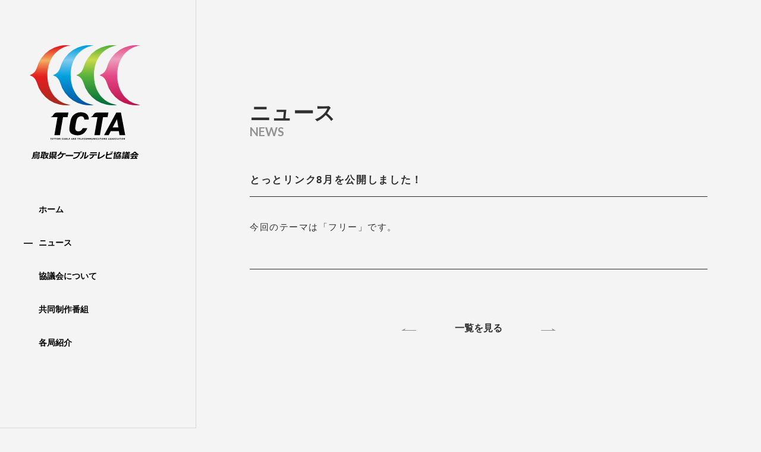

--- FILE ---
content_type: text/html; charset=UTF-8
request_url: https://catv-tottori.jp/news/%E3%81%A8%E3%81%A3%E3%81%A8%E3%83%AA%E3%83%B3%E3%82%AF8%E6%9C%88%E3%82%92%E5%85%AC%E9%96%8B%E3%81%97%E3%81%BE%E3%81%97%E3%81%9F%EF%BC%81-2/
body_size: 7175
content:
<!DOCTYPE html>
<html lang="ja">

<head>
  <meta charset="UTF-8">
  <meta http-equiv="X-UA-Compatible" content="IE=edge">
  <meta name="viewport" content="width=device-width, initial-scale=1.0">
  <link rel="stylesheet" href="https://catv-tottori.jp/wp-content/themes/tcta/css/reset.css">
  <link rel="stylesheet" href="https://catv-tottori.jp/wp-content/themes/tcta/css/style.css">
  <link rel="stylesheet" href="https://cdn.jsdelivr.net/npm/slick-carousel@1/slick/slick.min.css">
  <link rel="stylesheet" href="https://cdn.jsdelivr.net/npm/slick-carousel@1/slick/slick-theme.min.css">
  <link rel="preconnect" href="https://fonts.googleapis.com">
  <link rel="preconnect" href="https://fonts.gstatic.com" crossorigin>
  <link href="https://fonts.googleapis.com/css2?family=Lato:wght@400;700&display=swap" rel="stylesheet">
  <script src="https://catv-tottori.jp/wp-content/themes/tcta/js/jquery-3.5.1.min.js"></script>
  <script src="https://catv-tottori.jp/wp-content/themes/tcta/js/script.js"></script>
  <script src="https://cdn.jsdelivr.net/npm/slick-carousel@1/slick/slick.min.js"></script>
  <title>
    </title>
  <meta name='robots' content='index, follow, max-image-preview:large, max-snippet:-1, max-video-preview:-1' />

	<!-- This site is optimized with the Yoast SEO plugin v19.0 - https://yoast.com/wordpress/plugins/seo/ -->
	<link rel="canonical" href="https://catv-tottori.jp/news/とっとリンク8月を公開しました！-2/" />
	<meta property="og:locale" content="ja_JP" />
	<meta property="og:type" content="article" />
	<meta property="og:title" content="とっとリンク8月を公開しました！ - 鳥取県ケーブルテレビ協議会" />
	<meta property="og:description" content="今回のテーマは「フリー」です。" />
	<meta property="og:url" content="https://catv-tottori.jp/news/とっとリンク8月を公開しました！-2/" />
	<meta property="og:site_name" content="鳥取県ケーブルテレビ協議会" />
	<meta name="twitter:card" content="summary_large_image" />
	<meta name="twitter:label1" content="推定読み取り時間" />
	<meta name="twitter:data1" content="1分" />
	<script type="application/ld+json" class="yoast-schema-graph">{"@context":"https://schema.org","@graph":[{"@type":"WebSite","@id":"https://catv-tottori.jp/#website","url":"https://catv-tottori.jp/","name":"鳥取県ケーブルテレビ協議会","description":"","potentialAction":[{"@type":"SearchAction","target":{"@type":"EntryPoint","urlTemplate":"https://catv-tottori.jp/?s={search_term_string}"},"query-input":"required name=search_term_string"}],"inLanguage":"ja"},{"@type":"WebPage","@id":"https://catv-tottori.jp/news/%e3%81%a8%e3%81%a3%e3%81%a8%e3%83%aa%e3%83%b3%e3%82%af8%e6%9c%88%e3%82%92%e5%85%ac%e9%96%8b%e3%81%97%e3%81%be%e3%81%97%e3%81%9f%ef%bc%81-2/#webpage","url":"https://catv-tottori.jp/news/%e3%81%a8%e3%81%a3%e3%81%a8%e3%83%aa%e3%83%b3%e3%82%af8%e6%9c%88%e3%82%92%e5%85%ac%e9%96%8b%e3%81%97%e3%81%be%e3%81%97%e3%81%9f%ef%bc%81-2/","name":"とっとリンク8月を公開しました！ - 鳥取県ケーブルテレビ協議会","isPartOf":{"@id":"https://catv-tottori.jp/#website"},"datePublished":"2023-08-23T00:49:20+00:00","dateModified":"2023-08-23T00:49:20+00:00","breadcrumb":{"@id":"https://catv-tottori.jp/news/%e3%81%a8%e3%81%a3%e3%81%a8%e3%83%aa%e3%83%b3%e3%82%af8%e6%9c%88%e3%82%92%e5%85%ac%e9%96%8b%e3%81%97%e3%81%be%e3%81%97%e3%81%9f%ef%bc%81-2/#breadcrumb"},"inLanguage":"ja","potentialAction":[{"@type":"ReadAction","target":["https://catv-tottori.jp/news/%e3%81%a8%e3%81%a3%e3%81%a8%e3%83%aa%e3%83%b3%e3%82%af8%e6%9c%88%e3%82%92%e5%85%ac%e9%96%8b%e3%81%97%e3%81%be%e3%81%97%e3%81%9f%ef%bc%81-2/"]}]},{"@type":"BreadcrumbList","@id":"https://catv-tottori.jp/news/%e3%81%a8%e3%81%a3%e3%81%a8%e3%83%aa%e3%83%b3%e3%82%af8%e6%9c%88%e3%82%92%e5%85%ac%e9%96%8b%e3%81%97%e3%81%be%e3%81%97%e3%81%9f%ef%bc%81-2/#breadcrumb","itemListElement":[{"@type":"ListItem","position":1,"name":"ホーム","item":"https://catv-tottori.jp/"},{"@type":"ListItem","position":2,"name":"NEWS","item":"https://catv-tottori.jp/news/"},{"@type":"ListItem","position":3,"name":"とっとリンク8月を公開しました！"}]}]}</script>
	<!-- / Yoast SEO plugin. -->


<link rel="alternate" title="oEmbed (JSON)" type="application/json+oembed" href="https://catv-tottori.jp/wp-json/oembed/1.0/embed?url=https%3A%2F%2Fcatv-tottori.jp%2Fnews%2F%25e3%2581%25a8%25e3%2581%25a3%25e3%2581%25a8%25e3%2583%25aa%25e3%2583%25b3%25e3%2582%25af8%25e6%259c%2588%25e3%2582%2592%25e5%2585%25ac%25e9%2596%258b%25e3%2581%2597%25e3%2581%25be%25e3%2581%2597%25e3%2581%259f%25ef%25bc%2581-2%2F" />
<link rel="alternate" title="oEmbed (XML)" type="text/xml+oembed" href="https://catv-tottori.jp/wp-json/oembed/1.0/embed?url=https%3A%2F%2Fcatv-tottori.jp%2Fnews%2F%25e3%2581%25a8%25e3%2581%25a3%25e3%2581%25a8%25e3%2583%25aa%25e3%2583%25b3%25e3%2582%25af8%25e6%259c%2588%25e3%2582%2592%25e5%2585%25ac%25e9%2596%258b%25e3%2581%2597%25e3%2581%25be%25e3%2581%2597%25e3%2581%259f%25ef%25bc%2581-2%2F&#038;format=xml" />
<style id='wp-img-auto-sizes-contain-inline-css' type='text/css'>
img:is([sizes=auto i],[sizes^="auto," i]){contain-intrinsic-size:3000px 1500px}
/*# sourceURL=wp-img-auto-sizes-contain-inline-css */
</style>
<style id='wp-emoji-styles-inline-css' type='text/css'>

	img.wp-smiley, img.emoji {
		display: inline !important;
		border: none !important;
		box-shadow: none !important;
		height: 1em !important;
		width: 1em !important;
		margin: 0 0.07em !important;
		vertical-align: -0.1em !important;
		background: none !important;
		padding: 0 !important;
	}
/*# sourceURL=wp-emoji-styles-inline-css */
</style>
<style id='wp-block-library-inline-css' type='text/css'>
:root{--wp-block-synced-color:#7a00df;--wp-block-synced-color--rgb:122,0,223;--wp-bound-block-color:var(--wp-block-synced-color);--wp-editor-canvas-background:#ddd;--wp-admin-theme-color:#007cba;--wp-admin-theme-color--rgb:0,124,186;--wp-admin-theme-color-darker-10:#006ba1;--wp-admin-theme-color-darker-10--rgb:0,107,160.5;--wp-admin-theme-color-darker-20:#005a87;--wp-admin-theme-color-darker-20--rgb:0,90,135;--wp-admin-border-width-focus:2px}@media (min-resolution:192dpi){:root{--wp-admin-border-width-focus:1.5px}}.wp-element-button{cursor:pointer}:root .has-very-light-gray-background-color{background-color:#eee}:root .has-very-dark-gray-background-color{background-color:#313131}:root .has-very-light-gray-color{color:#eee}:root .has-very-dark-gray-color{color:#313131}:root .has-vivid-green-cyan-to-vivid-cyan-blue-gradient-background{background:linear-gradient(135deg,#00d084,#0693e3)}:root .has-purple-crush-gradient-background{background:linear-gradient(135deg,#34e2e4,#4721fb 50%,#ab1dfe)}:root .has-hazy-dawn-gradient-background{background:linear-gradient(135deg,#faaca8,#dad0ec)}:root .has-subdued-olive-gradient-background{background:linear-gradient(135deg,#fafae1,#67a671)}:root .has-atomic-cream-gradient-background{background:linear-gradient(135deg,#fdd79a,#004a59)}:root .has-nightshade-gradient-background{background:linear-gradient(135deg,#330968,#31cdcf)}:root .has-midnight-gradient-background{background:linear-gradient(135deg,#020381,#2874fc)}:root{--wp--preset--font-size--normal:16px;--wp--preset--font-size--huge:42px}.has-regular-font-size{font-size:1em}.has-larger-font-size{font-size:2.625em}.has-normal-font-size{font-size:var(--wp--preset--font-size--normal)}.has-huge-font-size{font-size:var(--wp--preset--font-size--huge)}.has-text-align-center{text-align:center}.has-text-align-left{text-align:left}.has-text-align-right{text-align:right}.has-fit-text{white-space:nowrap!important}#end-resizable-editor-section{display:none}.aligncenter{clear:both}.items-justified-left{justify-content:flex-start}.items-justified-center{justify-content:center}.items-justified-right{justify-content:flex-end}.items-justified-space-between{justify-content:space-between}.screen-reader-text{border:0;clip-path:inset(50%);height:1px;margin:-1px;overflow:hidden;padding:0;position:absolute;width:1px;word-wrap:normal!important}.screen-reader-text:focus{background-color:#ddd;clip-path:none;color:#444;display:block;font-size:1em;height:auto;left:5px;line-height:normal;padding:15px 23px 14px;text-decoration:none;top:5px;width:auto;z-index:100000}html :where(.has-border-color){border-style:solid}html :where([style*=border-top-color]){border-top-style:solid}html :where([style*=border-right-color]){border-right-style:solid}html :where([style*=border-bottom-color]){border-bottom-style:solid}html :where([style*=border-left-color]){border-left-style:solid}html :where([style*=border-width]){border-style:solid}html :where([style*=border-top-width]){border-top-style:solid}html :where([style*=border-right-width]){border-right-style:solid}html :where([style*=border-bottom-width]){border-bottom-style:solid}html :where([style*=border-left-width]){border-left-style:solid}html :where(img[class*=wp-image-]){height:auto;max-width:100%}:where(figure){margin:0 0 1em}html :where(.is-position-sticky){--wp-admin--admin-bar--position-offset:var(--wp-admin--admin-bar--height,0px)}@media screen and (max-width:600px){html :where(.is-position-sticky){--wp-admin--admin-bar--position-offset:0px}}

/*# sourceURL=wp-block-library-inline-css */
</style><style id='global-styles-inline-css' type='text/css'>
:root{--wp--preset--aspect-ratio--square: 1;--wp--preset--aspect-ratio--4-3: 4/3;--wp--preset--aspect-ratio--3-4: 3/4;--wp--preset--aspect-ratio--3-2: 3/2;--wp--preset--aspect-ratio--2-3: 2/3;--wp--preset--aspect-ratio--16-9: 16/9;--wp--preset--aspect-ratio--9-16: 9/16;--wp--preset--color--black: #000000;--wp--preset--color--cyan-bluish-gray: #abb8c3;--wp--preset--color--white: #ffffff;--wp--preset--color--pale-pink: #f78da7;--wp--preset--color--vivid-red: #cf2e2e;--wp--preset--color--luminous-vivid-orange: #ff6900;--wp--preset--color--luminous-vivid-amber: #fcb900;--wp--preset--color--light-green-cyan: #7bdcb5;--wp--preset--color--vivid-green-cyan: #00d084;--wp--preset--color--pale-cyan-blue: #8ed1fc;--wp--preset--color--vivid-cyan-blue: #0693e3;--wp--preset--color--vivid-purple: #9b51e0;--wp--preset--gradient--vivid-cyan-blue-to-vivid-purple: linear-gradient(135deg,rgb(6,147,227) 0%,rgb(155,81,224) 100%);--wp--preset--gradient--light-green-cyan-to-vivid-green-cyan: linear-gradient(135deg,rgb(122,220,180) 0%,rgb(0,208,130) 100%);--wp--preset--gradient--luminous-vivid-amber-to-luminous-vivid-orange: linear-gradient(135deg,rgb(252,185,0) 0%,rgb(255,105,0) 100%);--wp--preset--gradient--luminous-vivid-orange-to-vivid-red: linear-gradient(135deg,rgb(255,105,0) 0%,rgb(207,46,46) 100%);--wp--preset--gradient--very-light-gray-to-cyan-bluish-gray: linear-gradient(135deg,rgb(238,238,238) 0%,rgb(169,184,195) 100%);--wp--preset--gradient--cool-to-warm-spectrum: linear-gradient(135deg,rgb(74,234,220) 0%,rgb(151,120,209) 20%,rgb(207,42,186) 40%,rgb(238,44,130) 60%,rgb(251,105,98) 80%,rgb(254,248,76) 100%);--wp--preset--gradient--blush-light-purple: linear-gradient(135deg,rgb(255,206,236) 0%,rgb(152,150,240) 100%);--wp--preset--gradient--blush-bordeaux: linear-gradient(135deg,rgb(254,205,165) 0%,rgb(254,45,45) 50%,rgb(107,0,62) 100%);--wp--preset--gradient--luminous-dusk: linear-gradient(135deg,rgb(255,203,112) 0%,rgb(199,81,192) 50%,rgb(65,88,208) 100%);--wp--preset--gradient--pale-ocean: linear-gradient(135deg,rgb(255,245,203) 0%,rgb(182,227,212) 50%,rgb(51,167,181) 100%);--wp--preset--gradient--electric-grass: linear-gradient(135deg,rgb(202,248,128) 0%,rgb(113,206,126) 100%);--wp--preset--gradient--midnight: linear-gradient(135deg,rgb(2,3,129) 0%,rgb(40,116,252) 100%);--wp--preset--font-size--small: 13px;--wp--preset--font-size--medium: 20px;--wp--preset--font-size--large: 36px;--wp--preset--font-size--x-large: 42px;--wp--preset--spacing--20: 0.44rem;--wp--preset--spacing--30: 0.67rem;--wp--preset--spacing--40: 1rem;--wp--preset--spacing--50: 1.5rem;--wp--preset--spacing--60: 2.25rem;--wp--preset--spacing--70: 3.38rem;--wp--preset--spacing--80: 5.06rem;--wp--preset--shadow--natural: 6px 6px 9px rgba(0, 0, 0, 0.2);--wp--preset--shadow--deep: 12px 12px 50px rgba(0, 0, 0, 0.4);--wp--preset--shadow--sharp: 6px 6px 0px rgba(0, 0, 0, 0.2);--wp--preset--shadow--outlined: 6px 6px 0px -3px rgb(255, 255, 255), 6px 6px rgb(0, 0, 0);--wp--preset--shadow--crisp: 6px 6px 0px rgb(0, 0, 0);}:where(.is-layout-flex){gap: 0.5em;}:where(.is-layout-grid){gap: 0.5em;}body .is-layout-flex{display: flex;}.is-layout-flex{flex-wrap: wrap;align-items: center;}.is-layout-flex > :is(*, div){margin: 0;}body .is-layout-grid{display: grid;}.is-layout-grid > :is(*, div){margin: 0;}:where(.wp-block-columns.is-layout-flex){gap: 2em;}:where(.wp-block-columns.is-layout-grid){gap: 2em;}:where(.wp-block-post-template.is-layout-flex){gap: 1.25em;}:where(.wp-block-post-template.is-layout-grid){gap: 1.25em;}.has-black-color{color: var(--wp--preset--color--black) !important;}.has-cyan-bluish-gray-color{color: var(--wp--preset--color--cyan-bluish-gray) !important;}.has-white-color{color: var(--wp--preset--color--white) !important;}.has-pale-pink-color{color: var(--wp--preset--color--pale-pink) !important;}.has-vivid-red-color{color: var(--wp--preset--color--vivid-red) !important;}.has-luminous-vivid-orange-color{color: var(--wp--preset--color--luminous-vivid-orange) !important;}.has-luminous-vivid-amber-color{color: var(--wp--preset--color--luminous-vivid-amber) !important;}.has-light-green-cyan-color{color: var(--wp--preset--color--light-green-cyan) !important;}.has-vivid-green-cyan-color{color: var(--wp--preset--color--vivid-green-cyan) !important;}.has-pale-cyan-blue-color{color: var(--wp--preset--color--pale-cyan-blue) !important;}.has-vivid-cyan-blue-color{color: var(--wp--preset--color--vivid-cyan-blue) !important;}.has-vivid-purple-color{color: var(--wp--preset--color--vivid-purple) !important;}.has-black-background-color{background-color: var(--wp--preset--color--black) !important;}.has-cyan-bluish-gray-background-color{background-color: var(--wp--preset--color--cyan-bluish-gray) !important;}.has-white-background-color{background-color: var(--wp--preset--color--white) !important;}.has-pale-pink-background-color{background-color: var(--wp--preset--color--pale-pink) !important;}.has-vivid-red-background-color{background-color: var(--wp--preset--color--vivid-red) !important;}.has-luminous-vivid-orange-background-color{background-color: var(--wp--preset--color--luminous-vivid-orange) !important;}.has-luminous-vivid-amber-background-color{background-color: var(--wp--preset--color--luminous-vivid-amber) !important;}.has-light-green-cyan-background-color{background-color: var(--wp--preset--color--light-green-cyan) !important;}.has-vivid-green-cyan-background-color{background-color: var(--wp--preset--color--vivid-green-cyan) !important;}.has-pale-cyan-blue-background-color{background-color: var(--wp--preset--color--pale-cyan-blue) !important;}.has-vivid-cyan-blue-background-color{background-color: var(--wp--preset--color--vivid-cyan-blue) !important;}.has-vivid-purple-background-color{background-color: var(--wp--preset--color--vivid-purple) !important;}.has-black-border-color{border-color: var(--wp--preset--color--black) !important;}.has-cyan-bluish-gray-border-color{border-color: var(--wp--preset--color--cyan-bluish-gray) !important;}.has-white-border-color{border-color: var(--wp--preset--color--white) !important;}.has-pale-pink-border-color{border-color: var(--wp--preset--color--pale-pink) !important;}.has-vivid-red-border-color{border-color: var(--wp--preset--color--vivid-red) !important;}.has-luminous-vivid-orange-border-color{border-color: var(--wp--preset--color--luminous-vivid-orange) !important;}.has-luminous-vivid-amber-border-color{border-color: var(--wp--preset--color--luminous-vivid-amber) !important;}.has-light-green-cyan-border-color{border-color: var(--wp--preset--color--light-green-cyan) !important;}.has-vivid-green-cyan-border-color{border-color: var(--wp--preset--color--vivid-green-cyan) !important;}.has-pale-cyan-blue-border-color{border-color: var(--wp--preset--color--pale-cyan-blue) !important;}.has-vivid-cyan-blue-border-color{border-color: var(--wp--preset--color--vivid-cyan-blue) !important;}.has-vivid-purple-border-color{border-color: var(--wp--preset--color--vivid-purple) !important;}.has-vivid-cyan-blue-to-vivid-purple-gradient-background{background: var(--wp--preset--gradient--vivid-cyan-blue-to-vivid-purple) !important;}.has-light-green-cyan-to-vivid-green-cyan-gradient-background{background: var(--wp--preset--gradient--light-green-cyan-to-vivid-green-cyan) !important;}.has-luminous-vivid-amber-to-luminous-vivid-orange-gradient-background{background: var(--wp--preset--gradient--luminous-vivid-amber-to-luminous-vivid-orange) !important;}.has-luminous-vivid-orange-to-vivid-red-gradient-background{background: var(--wp--preset--gradient--luminous-vivid-orange-to-vivid-red) !important;}.has-very-light-gray-to-cyan-bluish-gray-gradient-background{background: var(--wp--preset--gradient--very-light-gray-to-cyan-bluish-gray) !important;}.has-cool-to-warm-spectrum-gradient-background{background: var(--wp--preset--gradient--cool-to-warm-spectrum) !important;}.has-blush-light-purple-gradient-background{background: var(--wp--preset--gradient--blush-light-purple) !important;}.has-blush-bordeaux-gradient-background{background: var(--wp--preset--gradient--blush-bordeaux) !important;}.has-luminous-dusk-gradient-background{background: var(--wp--preset--gradient--luminous-dusk) !important;}.has-pale-ocean-gradient-background{background: var(--wp--preset--gradient--pale-ocean) !important;}.has-electric-grass-gradient-background{background: var(--wp--preset--gradient--electric-grass) !important;}.has-midnight-gradient-background{background: var(--wp--preset--gradient--midnight) !important;}.has-small-font-size{font-size: var(--wp--preset--font-size--small) !important;}.has-medium-font-size{font-size: var(--wp--preset--font-size--medium) !important;}.has-large-font-size{font-size: var(--wp--preset--font-size--large) !important;}.has-x-large-font-size{font-size: var(--wp--preset--font-size--x-large) !important;}
/*# sourceURL=global-styles-inline-css */
</style>

<style id='classic-theme-styles-inline-css' type='text/css'>
/*! This file is auto-generated */
.wp-block-button__link{color:#fff;background-color:#32373c;border-radius:9999px;box-shadow:none;text-decoration:none;padding:calc(.667em + 2px) calc(1.333em + 2px);font-size:1.125em}.wp-block-file__button{background:#32373c;color:#fff;text-decoration:none}
/*# sourceURL=/wp-includes/css/classic-themes.min.css */
</style>
<link rel='stylesheet' id='wp-pagenavi-css' href='https://catv-tottori.jp/wp-content/plugins/wp-pagenavi/pagenavi-css.css?ver=2.70' type='text/css' media='all' />
<link rel='stylesheet' id='wp-block-paragraph-css' href='https://catv-tottori.jp/wp-includes/blocks/paragraph/style.min.css?ver=6.9' type='text/css' media='all' />
<link rel="https://api.w.org/" href="https://catv-tottori.jp/wp-json/" /><link rel="alternate" title="JSON" type="application/json" href="https://catv-tottori.jp/wp-json/wp/v2/news/319" /><link rel="EditURI" type="application/rsd+xml" title="RSD" href="https://catv-tottori.jp/xmlrpc.php?rsd" />
<meta name="generator" content="WordPress 6.9" />
<link rel='shortlink' href='https://catv-tottori.jp/?p=319' />
<link rel="icon" href="https://catv-tottori.jp/wp-content/uploads/2022/06/cropped-favicon-32x32.jpg" sizes="32x32" />
<link rel="icon" href="https://catv-tottori.jp/wp-content/uploads/2022/06/cropped-favicon-192x192.jpg" sizes="192x192" />
<link rel="apple-touch-icon" href="https://catv-tottori.jp/wp-content/uploads/2022/06/cropped-favicon-180x180.jpg" />
<meta name="msapplication-TileImage" content="https://catv-tottori.jp/wp-content/uploads/2022/06/cropped-favicon-270x270.jpg" />
</head>

<body>
  <header class="header" id="header">
    <a href="/" class="header__logo" id="header__logo"><img src="https://catv-tottori.jp/wp-content/themes/tcta/img/header_logo.svg" alt=""></a>
    <ul class="header__ul">
              <a class="header__link" href="/">ホーム</a>
                    <a class="header__link current" href="https://catv-tottori.jp/news">ニュース</a>
                    <a class="header__link" href="https://catv-tottori.jp/#council">協議会について</a>
                    <a class="header__link" href="https://catv-tottori.jp/project">共同制作番組</a>
                    <a class="header__link" href="https://catv-tottori.jp/#company">各局紹介</a>
          </ul>
    <a class="hamburger" id="hamburger">
      <div class="hamburger__outer">
        <span class="hamburger__bar top" id="top"></span>
        <span class="hamburger__bar middle" id="middle"></span>
        <span class="hamburger__bar bottom" id="bottom"></span>
      </div>
    </a>
    <div class="slide" id="slide">
      <div class="slide__inner">
        <a href="/" class="header__logo--slide" id="header__logo--slide"><img src="https://catv-tottori.jp/wp-content/themes/tcta/img/slide-logo.svg" alt=""></a>
        <a class="hamburger" id="hamburger__slide">
          <div class="hamburger__outer">
            <span class="hamburger__bar cross-top" id="cross-top"></span>
            <span class="hamburger__bar cross-middle" id="cross-middle"></span>
            <span class="hamburger__bar cross-bottom" id="cross-bottom"></span>
          </div>
        </a>
      </div>
      <div class="slide__unit">
        <ul class="slide__ul">
                      <a href="/" class="slide__menu">ホーム</a>
                                <a href="https://catv-tottori.jp/news" class="slide__menu current">ニュース</a>
                                <a href="https://catv-tottori.jp/#council" class="slide__menu">協議会について</a>
                                <a href="https://catv-tottori.jp/project" class="slide__menu">共同制作番組</a>
                                <a href="https://catv-tottori.jp/#company" class="slide__menu">各局紹介</a>
                  </ul>
        <div class="slide__group">
          <a href="https://catv-tottori.jp/privacy" class="slide__link">プライバシーポリシー</a>
          <a href="https://catv-tottori.jp/map" class="slide__link">サイトマップ</a>
        </div>
      </div>
    </div>
  </header>  <main class="main">
    <section class="news-single__container">
      <h2 class="common__title">ニュース</h2>
      <p class="common__subtitle">NEWS</p>
      <p class="single__title">とっとリンク8月を公開しました！</p> 
      <div class="news-single">
        
<p><a href="https://catv-tottori.jp/project/%e3%81%a8%e3%81%a3%e3%81%a8%e3%83%aa%e3%83%b3%e3%82%af%ef%bc%88%e4%bb%a4%e5%92%8c5%e5%b9%b48%e6%9c%88%ef%bc%89-%e3%80%90%e3%83%86%e3%83%bc%e3%83%9e%e3%80%91%e3%83%95%e3%83%aa%e3%83%bc/">今回のテーマは「フリー」です。</a></p>
      </div>
      <div class="single__page-nation">
                <a href="https://catv-tottori.jp/news/%e3%81%a8%e3%81%a3%e3%81%a8%e3%83%aa%e3%83%b3%e3%82%af7%e6%9c%88%e3%82%92%e5%85%ac%e9%96%8b%e3%81%97%e3%81%be%e3%81%97%e3%81%9f%ef%bc%81/" rel="prev"><img class="single__page-nation--left" src="https://catv-tottori.jp/wp-content/themes/tcta/img/arrow_left.svg"></a>                <a class="single__back" href="https://catv-tottori.jp/news">一覧を見る</a>
                <a href="https://catv-tottori.jp/news/%e3%81%a8%e3%81%a3%e3%81%a8%e3%83%aa%e3%83%b3%e3%82%af9%e6%9c%88%e3%82%92%e5%85%ac%e9%96%8b%e3%81%97%e3%81%be%e3%81%97%e3%81%9f%ef%bc%81-2/" rel="next"><img class="single__page-nation--right" src="https://catv-tottori.jp/wp-content/themes/tcta/img/arrow_right.svg"></a>              </div>
    </section>
  </main>
  <footer class="footer">
    <div class="footer__outer">
      <div class="footer__inner">
        <div class="footer__box">
          <a href="https://www.chukai.co.jp/" target="_blank" class="footer__banner">
            <img src="https://catv-tottori.jp/wp-content/themes/tcta/img/footer-banner01.gif" alt="">
          </a>
          <a href="https://www.torichu.ne.jp/" target="_blank" class="footer__banner">
            <img src="https://catv-tottori.jp/wp-content/themes/tcta/img/footer-banner02.gif" alt="">
          </a>
          <a href="https://www.ncn-catv.ne.jp/" target="_blank" class="footer__banner">
            <img src="https://catv-tottori.jp/wp-content/themes/tcta/img/footer-banner03.gif" alt="">
          </a>
          <a href="https://inabapyonpyon.net/" target="_blank" class="footer__banner">
            <img src="https://catv-tottori.jp/wp-content/themes/tcta/img/footer-banner04.gif" alt="">
          </a>
        </div>
      </div>
    </div>
    <div class="footer__unit">
      <img src="https://catv-tottori.jp/wp-content/themes/tcta/img/footer-logo.svg" alt="" class="footer__logo">
      <ul class="footer__ul">
                  <a href="/" class="footer__menu">ホーム</a>
                          <a href="https://catv-tottori.jp/news" class="footer__menu current">ニュース</a>
                          <a href="https://catv-tottori.jp/#council" class="footer__menu">協議会について</a>
                          <a href="https://catv-tottori.jp/project" class="footer__menu">共同制作番組</a>
                          <a href="https://catv-tottori.jp/#company" class="footer__menu">各局紹介</a>
              </ul>
      <div class="footer__group">
        <a href="https://catv-tottori.jp/privacy" class="footer__link">プライバシーポリシー</a>
        <a href="https://catv-tottori.jp/map" class="footer__link">サイトマップ</a>
      </div>
      <p class="footer__text">Copyright © 2022 Tot tori Cable Television Associat ion.<br class="br-m"> All Rights Reserved.</p>
    </div>
  </footer>
  <script type="speculationrules">
{"prefetch":[{"source":"document","where":{"and":[{"href_matches":"/*"},{"not":{"href_matches":["/wp-*.php","/wp-admin/*","/wp-content/uploads/*","/wp-content/*","/wp-content/plugins/*","/wp-content/themes/tcta/*","/*\\?(.+)"]}},{"not":{"selector_matches":"a[rel~=\"nofollow\"]"}},{"not":{"selector_matches":".no-prefetch, .no-prefetch a"}}]},"eagerness":"conservative"}]}
</script>
<script id="wp-emoji-settings" type="application/json">
{"baseUrl":"https://s.w.org/images/core/emoji/17.0.2/72x72/","ext":".png","svgUrl":"https://s.w.org/images/core/emoji/17.0.2/svg/","svgExt":".svg","source":{"concatemoji":"https://catv-tottori.jp/wp-includes/js/wp-emoji-release.min.js?ver=6.9"}}
</script>
<script type="module">
/* <![CDATA[ */
/*! This file is auto-generated */
const a=JSON.parse(document.getElementById("wp-emoji-settings").textContent),o=(window._wpemojiSettings=a,"wpEmojiSettingsSupports"),s=["flag","emoji"];function i(e){try{var t={supportTests:e,timestamp:(new Date).valueOf()};sessionStorage.setItem(o,JSON.stringify(t))}catch(e){}}function c(e,t,n){e.clearRect(0,0,e.canvas.width,e.canvas.height),e.fillText(t,0,0);t=new Uint32Array(e.getImageData(0,0,e.canvas.width,e.canvas.height).data);e.clearRect(0,0,e.canvas.width,e.canvas.height),e.fillText(n,0,0);const a=new Uint32Array(e.getImageData(0,0,e.canvas.width,e.canvas.height).data);return t.every((e,t)=>e===a[t])}function p(e,t){e.clearRect(0,0,e.canvas.width,e.canvas.height),e.fillText(t,0,0);var n=e.getImageData(16,16,1,1);for(let e=0;e<n.data.length;e++)if(0!==n.data[e])return!1;return!0}function u(e,t,n,a){switch(t){case"flag":return n(e,"\ud83c\udff3\ufe0f\u200d\u26a7\ufe0f","\ud83c\udff3\ufe0f\u200b\u26a7\ufe0f")?!1:!n(e,"\ud83c\udde8\ud83c\uddf6","\ud83c\udde8\u200b\ud83c\uddf6")&&!n(e,"\ud83c\udff4\udb40\udc67\udb40\udc62\udb40\udc65\udb40\udc6e\udb40\udc67\udb40\udc7f","\ud83c\udff4\u200b\udb40\udc67\u200b\udb40\udc62\u200b\udb40\udc65\u200b\udb40\udc6e\u200b\udb40\udc67\u200b\udb40\udc7f");case"emoji":return!a(e,"\ud83e\u1fac8")}return!1}function f(e,t,n,a){let r;const o=(r="undefined"!=typeof WorkerGlobalScope&&self instanceof WorkerGlobalScope?new OffscreenCanvas(300,150):document.createElement("canvas")).getContext("2d",{willReadFrequently:!0}),s=(o.textBaseline="top",o.font="600 32px Arial",{});return e.forEach(e=>{s[e]=t(o,e,n,a)}),s}function r(e){var t=document.createElement("script");t.src=e,t.defer=!0,document.head.appendChild(t)}a.supports={everything:!0,everythingExceptFlag:!0},new Promise(t=>{let n=function(){try{var e=JSON.parse(sessionStorage.getItem(o));if("object"==typeof e&&"number"==typeof e.timestamp&&(new Date).valueOf()<e.timestamp+604800&&"object"==typeof e.supportTests)return e.supportTests}catch(e){}return null}();if(!n){if("undefined"!=typeof Worker&&"undefined"!=typeof OffscreenCanvas&&"undefined"!=typeof URL&&URL.createObjectURL&&"undefined"!=typeof Blob)try{var e="postMessage("+f.toString()+"("+[JSON.stringify(s),u.toString(),c.toString(),p.toString()].join(",")+"));",a=new Blob([e],{type:"text/javascript"});const r=new Worker(URL.createObjectURL(a),{name:"wpTestEmojiSupports"});return void(r.onmessage=e=>{i(n=e.data),r.terminate(),t(n)})}catch(e){}i(n=f(s,u,c,p))}t(n)}).then(e=>{for(const n in e)a.supports[n]=e[n],a.supports.everything=a.supports.everything&&a.supports[n],"flag"!==n&&(a.supports.everythingExceptFlag=a.supports.everythingExceptFlag&&a.supports[n]);var t;a.supports.everythingExceptFlag=a.supports.everythingExceptFlag&&!a.supports.flag,a.supports.everything||((t=a.source||{}).concatemoji?r(t.concatemoji):t.wpemoji&&t.twemoji&&(r(t.twemoji),r(t.wpemoji)))});
//# sourceURL=https://catv-tottori.jp/wp-includes/js/wp-emoji-loader.min.js
/* ]]> */
</script>
</body>

</html>

--- FILE ---
content_type: text/css
request_url: https://catv-tottori.jp/wp-content/themes/tcta/css/style.css
body_size: 5516
content:
@charset "UTF-8";
/*共通の要素---------------------------------------------------------------------------------------*/
html {
  font-size: 62.5%;
  /*スムーススクロール*/
  scroll-behavior: smooth;
}

body {
  background-color: #F4F4F4;
  -ms-overflow-style: none;
  scrollbar-width: none;
  font-size: 1.6rem;
  position: relative;
}

body::-webkit-scrollbar {
  display: none;
}

@media screen and (max-width: 767px) {
  body::before {
    content: "";
    display: inline-block;
    height: 100%;
    width: 1px;
    background-color: #D8D8D8;
    position: absolute;
    left: 30px;
    z-index: -1;
  }
}

a {
  -webkit-transition: 0.7s;
  transition: 0.7s;
}

a:hover {
  opacity: 0.7;
  -webkit-transition: 0.5s;
  transition: 0.5s;
}

img {
  width: 100%;
  height: auto;
}

*:focus {
  outline: none;
}

* {
  font-family: "Yu Gothic Medium", "游ゴシック Medium", YuGothic, "游ゴシック体", "ヒラギノ角ゴ Pro W3", "メイリオ", sans-serif;
}

.br-l {
  display: none;
}

@media screen and (max-width: 1024px) {
  .br-l {
    display: block;
  }
}

.br-l-hide {
  display: block;
}

@media screen and (max-width: 1024px) {
  .br-l-hide {
    display: none;
  }
}

.br-m {
  display: none;
}

@media screen and (max-width: 767px) {
  .br-m {
    display: block;
  }
}

.br-m-hide {
  display: block;
}

@media screen and (max-width: 767px) {
  .br-m-hide {
    display: none;
  }
}

.br-s {
  display: none;
}

@media screen and (max-width: 520px) {
  .br-s {
    display: block;
  }
}

.br-s-hide {
  display: block;
}

@media screen and (max-width: 520px) {
  .br-s-hide {
    display: none;
  }
}

.main {
  margin-left: 330px;
  overflow: hidden;
}

@media screen and (max-width: 1024px) {
  .main {
    margin-left: 200px;
  }
}

@media screen and (max-width: 767px) {
  .main {
    margin-left: 0;
    padding-top: 145px;
  }
}

/*ヘッダー*/
.header {
  position: fixed;
  z-index: 50;
  top: 0;
  left: 0;
  border-right: 1px solid #D8D8D8;
  border-bottom: 1px solid #d8d8d8;
  max-width: 340px;
  height: 100vh;
  padding: 76px 93px 0 50px;
  background-color: #F4F4F4;
}

@media screen and (max-width: 1024px) {
  .header {
    padding-right: 50px;
  }
}

@media screen and (max-width: 767px) {
  .header {
    height: auto;
    border-bottom: none;
    border-right: none;
    padding: 25px 20px 0 50px;
    max-width: 100%;
    width: 100%;
    display: -webkit-box;
    display: -ms-flexbox;
    display: flex;
    -webkit-box-align: start;
        -ms-flex-align: start;
            align-items: flex-start;
    -webkit-box-pack: justify;
        -ms-flex-pack: justify;
            justify-content: space-between;
    z-index: 200;
    background-color: initial;
  }
}

.header__logo {
  max-width: 186px;
  display: block;
}

@media screen and (max-width: 1024px) {
  .header__logo {
    max-width: 100px;
  }
}

@media screen and (max-width: 767px) {
  .header__logo {
    max-width: 115px;
  }
}

.header__link {
  display: block;
  font-size: 1.4rem;
  font-weight: bold;
  font-family: "游ゴシック体", YuGothic, "游ゴシック", "Yu Gothic", sans-serif;
  margin-bottom: 40px;
}

.header__link.current {
  position: relative;
}

.header__link.current::before {
  content: "";
  width: 15px;
  height: 2px;
  background-color: #2F2F2F;
  display: inline-block;
  position: absolute;
  top: 50%;
  left: -25px;
}

.header__ul {
  margin-top: 76px;
  margin-left: 15px;
}

@media screen and (max-width: 1024px) {
  .header__ul {
    margin-left: 0;
  }
}

@media screen and (max-width: 767px) {
  .header__ul {
    display: none;
  }
}

.header__bg {
  background-color: #2F2F2F;
}

.header__hide {
  display: none;
}

.header__show {
  display: block;
}

.header__scroll {
  max-width: 70px;
}

/*ハンバーガーメニュー--------------------------------------------------------------------*/
.hamburger {
  display: none;
  -webkit-transition: 0.4s;
  transition: 0.4s;
  cursor: pointer;
}

@media screen and (max-width: 767px) {
  .hamburger {
    display: -webkit-box;
    display: -ms-flexbox;
    display: flex;
    -webkit-box-align: center;
        -ms-flex-align: center;
            align-items: center;
    -webkit-box-pack: center;
        -ms-flex-pack: center;
            justify-content: center;
    -webkit-box-orient: vertical;
    -webkit-box-direction: normal;
        -ms-flex-direction: column;
            flex-direction: column;
    padding-top: 5px;
  }
}

.hamburger__bar {
  display: block;
  width: 30px;
  height: 2px;
  margin-bottom: 3px;
  -webkit-transition: 0.4s;
  transition: 0.4s;
  background-color: #2F2F2F;
}

.hamburger__bar:last-of-type {
  margin-bottom: 0;
}

.hamburger__text {
  font-size: 1.3rem;
  margin-top: 5px;
  font-weight: bold;
}

@media screen and (max-width: 767px) {
  .hamburger__text {
    font-size: 1rem;
  }
}

.cross-top {
  -webkit-transform: translateY(4px) rotate(45deg);
          transform: translateY(4px) rotate(45deg);
  margin-bottom: 0;
  -webkit-transition: 0.4s;
  transition: 0.4s;
  background-color: #fff;
}

.cross-middle {
  opacity: 0;
}

.cross-bottom {
  -webkit-transform: translateY(-4px) rotate(-45deg);
          transform: translateY(-4px) rotate(-45deg);
  -webkit-transition: 0.4s;
  transition: 0.4s;
  background-color: #fff;
}

/*ハンバーガーメニュー内-----------------------------------------------------------------*/
.slide {
  display: none;
  position: fixed;
  left: 0;
  top: 0;
  width: 100%;
  z-index: 100;
  background-color: #2F2F2F;
  padding: 0 20px 0 50px;
  overflow-y: scroll;
  height: calc(var(--vh, 1vh) * 100);
}

.slide::before {
  content: "";
  display: inline-block;
  height: 100vh;
  width: 1px;
  background-color: #fff;
  position: absolute;
  left: 30px;
  z-index: -1;
}

.slide__inner {
  display: -webkit-box;
  display: -ms-flexbox;
  display: flex;
  -webkit-box-pack: justify;
      -ms-flex-pack: justify;
          justify-content: space-between;
  -webkit-box-align: start;
      -ms-flex-align: start;
          align-items: flex-start;
  padding-top: 25px;
}

.slide__unit {
  background-color: #2F2F2F;
  color: #fff;
}

.slide__ul {
  display: -webkit-box;
  display: -ms-flexbox;
  display: flex;
  -webkit-box-pack: justify;
      -ms-flex-pack: justify;
          justify-content: space-between;
  -webkit-box-align: center;
      -ms-flex-align: center;
          align-items: center;
  max-width: 285px;
  -ms-flex-wrap: wrap;
      flex-wrap: wrap;
  margin: auto;
  padding-top: 80px;
  padding-bottom: 15px;
  font-size: 1.4rem;
  font-weight: bold;
}

.slide__menu {
  width: calc(100% / 2);
  margin-bottom: 30px;
  padding-left: 45px;
  white-space: nowrap;
}

.slide__menu:hover {
  text-decoration: none;
}

.slide__menu.current {
  position: relative;
}

.slide__menu.current::before {
  content: "";
  display: inline-block;
  width: 15px;
  height: 2px;
  background-color: #fff;
  position: absolute;
  left: 20px;
  top: 50%;
  transform: translateY(-50%);
  -webkit-transform: translateY(-50%);
  -ms-transform: translateY(-50%);
}

.slide__group {
  display: -webkit-box;
  display: -ms-flexbox;
  display: flex;
  -webkit-box-pack: center;
      -ms-flex-pack: center;
          justify-content: center;
  -webkit-box-align: center;
      -ms-flex-align: center;
          align-items: center;
  max-width: 285px;
  margin: auto;
  font-size: 1.3rem;
  padding-bottom: 70px;
}

.slide__link {
  border-left: #fff solid 1px;
  padding: 0 10px;
}

.slide__link:last-of-type {
  border-right: solid 1px #fff;
}

.slide__link:hover {
  text-decoration: underline;
}

.slide__none {
  overflow: hidden;
}

/*メインビジュアル*/
.hero {
  color: #2F2F2F;
}

.hero__outer {
  position: relative;
  padding: 50px 90px 270px;
}

@media screen and (max-width: 1024px) {
  .hero__outer {
    padding-left: 20px;
  }
}

@media screen and (max-width: 767px) {
  .hero__outer {
    padding: 50px 0 180px 4vw;
  }
}

.hero__image {
  position: relative;
}

.hero__img {
  margin-left: auto;
  max-width: 62vw;
}

@media screen and (max-width: 767px) {
  .hero__img {
    max-width: 86vw;
    padding-bottom: 18vw;
  }
}

.hero__title {
  position: absolute;
  font-weight: bold;
  z-index: 1;
  left: 0;
  bottom: 50px;
  letter-spacing: 0.1em;
  line-height: 1.2;
  background-color: #fff;
  font-size: 4.1rem;
  padding: 5px;
}

@media screen and (max-width: 1024px) {
  .hero__title {
    font-size: 3.2vw;
  }
}

@media screen and (max-width: 767px) {
  .hero__title {
    font-size: 6vw;
  }
}

@media screen and (max-width: 520px) {
  .hero__title {
    bottom: 0;
    font-size: 8vw;
  }
}

.hero .slick-dots {
  top: 0;
  right: -50px;
  display: -webkit-box;
  display: -ms-flexbox;
  display: flex;
  -webkit-box-orient: vertical;
  -webkit-box-direction: normal;
      -ms-flex-direction: column;
          flex-direction: column;
  -webkit-box-align: end;
      -ms-flex-align: end;
          align-items: flex-end;
}

@media screen and (max-width: 767px) {
  .hero .slick-dots {
    display: none;
  }
}

@media screen and (max-width: 767px) {
  .hero .slick-dots li button {
    display: none;
  }
}

/*各タイトル*/
.section {
  color: #2F2F2F;
  display: -webkit-box;
  display: -ms-flexbox;
  display: flex;
  -webkit-box-align: center;
      -ms-flex-align: center;
          align-items: center;
  -webkit-box-pack: justify;
      -ms-flex-pack: justify;
          justify-content: space-between;
  padding: 0 90px 15px;
  border-bottom: #D8D8D8 solid 1px;
  letter-spacing: 0.1em;
}

@media screen and (max-width: 1024px) {
  .section {
    padding-right: 20px;
    padding-left: 20px;
  }
}

@media screen and (max-width: 767px) {
  .section {
    padding-left: 50px;
    padding-right: 20px;
  }
}

.section02 {
  padding-right: 0;
  position: relative;
}

@media screen and (max-width: 767px) {
  .section02 {
    -webkit-box-orient: vertical;
    -webkit-box-direction: reverse;
        -ms-flex-direction: column-reverse;
            flex-direction: column-reverse;
    -webkit-box-align: start;
        -ms-flex-align: start;
            align-items: flex-start;
    padding-left: 0;
  }
}

.section__title {
  font-size: 3.5rem;
  font-weight: bold;
}

@media screen and (max-width: 1024px) {
  .section__title {
    font-size: 3rem;
  }
}

@media screen and (max-width: 767px) {
  .section__title {
    font-size: 2.5rem;
  }
}

@media screen and (max-width: 767px) {
  .section__title02 {
    padding-left: 50px;
  }
}

.section__button {
  font-weight: bold;
  display: -webkit-box;
  display: -ms-flexbox;
  display: flex;
  -webkit-box-align: center;
      -ms-flex-align: center;
          align-items: center;
  -webkit-box-pack: center;
      -ms-flex-pack: center;
          justify-content: center;
  font-size: 1.4rem;
  padding: 8px;
  width: 100%;
  max-width: 120px;
  border: #2F2F2F solid 2px;
  border-radius: 10px;
}

@media screen and (max-width: 767px) {
  .section__button {
    display: none;
  }
}

.section__button:hover {
  background-color: #2F2F2F;
  color: #fff;
  opacity: 1;
}

.section__img {
  max-width: 25vw;
  position: absolute;
  top: 100px;
  bottom: 0;
  right: 0;
  margin: auto;
  z-index: 1;
}

@media screen and (max-width: 1280px) {
  .section__img {
    max-width: 17vw;
  }
}

@media screen and (max-width: 1024px) {
  .section__img {
    max-width: 25vw;
  }
}

@media screen and (max-width: 767px) {
  .section__img {
    opacity: 0;
    top: 0;
    max-width: 100%;
    margin-bottom: 85px;
  }
}

.section__img--sp {
  display: none;
}

@media screen and (max-width: 767px) {
  .section__img--sp {
    display: block;
    margin-bottom: 85px;
  }
}

/*ページネーション*/
.wp-pagenavi {
  position: relative;
  max-width: 175px;
  width: 100%;
  display: -webkit-box;
  display: -ms-flexbox;
  display: flex;
  -webkit-box-align: center;
      -ms-flex-align: center;
          align-items: center;
  -webkit-box-pack: center;
      -ms-flex-pack: center;
          justify-content: center;
  font-weight: bold;
}

.wp-pagenavi .current,
.wp-pagenavi .extend,
.wp-pagenavi .first,
.wp-pagenavi .last,
.wp-pagenavi .page,
.wp-pagenavi .larger {
  display: none;
}

.wp-pagenavi .pages {
  -webkit-box-ordinal-group: 3;
      -ms-flex-order: 2;
          order: 2;
  border: none;
  padding: 0;
  margin: 0 30px;
  letter-spacing: 0.1em;
  font-size: 1.7rem;
}

.wp-pagenavi .previouspostslink {
  border: none;
  -webkit-box-ordinal-group: 2;
      -ms-flex-order: 1;
          order: 1;
  background-image: url(../img/arrow_left.svg);
  background-size: 100% 100%;
  width: 25px;
  height: 4px;
}

.wp-pagenavi .nextpostslink {
  border: none;
  -webkit-box-ordinal-group: 4;
      -ms-flex-order: 3;
          order: 3;
  background-image: url(../img/arrow_right.svg);
  background-size: 100% 100%;
  width: 25px;
  height: 4px;
}

/*ニュース*/
.archive {
  color: #2F2F2F;
  padding: 60px 90px 300px;
  letter-spacing: 0.1em;
  font-weight: bold;
}

@media screen and (max-width: 1024px) {
  .archive {
    padding-right: 20px;
    padding-left: 20px;
  }
}

@media screen and (max-width: 767px) {
  .archive {
    padding-left: 50px;
    padding-right: 20px;
    padding: 25px 20px 210px 50px;
  }
}

.archive__inner {
  padding-bottom: 20px;
  display: -webkit-box;
  display: -ms-flexbox;
  display: flex;
  line-height: 1.5;
}

@media screen and (max-width: 767px) {
  .archive__inner {
    -webkit-box-orient: vertical;
    -webkit-box-direction: normal;
        -ms-flex-direction: column;
            flex-direction: column;
    font-size: 1.4rem;
  }
}

.archive__inner:last-of-type {
  padding-bottom: 0;
}

@media screen and (max-width: 767px) {
  .archive__inner:last-of-type {
    padding-bottom: 120px;
  }
}

.archive__inner:hover .archive__text {
  text-decoration: underline;
}

.archive__date {
  margin-right: 45px;
  font-family: 'Lato', sans-serif;
  font-size: 1.7rem;
}

@media screen and (max-width: 767px) {
  .archive__date {
    margin-right: 0;
    font-size: 1.2rem;
  }
}

.archive__button {
  display: none;
}

@media screen and (max-width: 767px) {
  .archive__button {
    font-weight: bold;
    display: -webkit-box;
    display: -ms-flexbox;
    display: flex;
    -webkit-box-align: center;
        -ms-flex-align: center;
            align-items: center;
    -webkit-box-pack: center;
        -ms-flex-pack: center;
            justify-content: center;
    font-size: 1.4rem;
    padding: 8px;
    width: 100%;
    max-width: 120px;
    border: #2F2F2F solid 2px;
    border-radius: 10px;
    margin: auto;
  }
  .archive__button:hover {
    background-color: #2F2F2F;
    color: #fff;
    opacity: 1;
  }
}

@media screen and (max-width: 767px) and (max-width: 767px) {
  .archive__button:hover {
    background-color: initial;
    color: #2F2F2F;
  }
}

/*協議会について*/
.council {
  color: #2F2F2F;
  padding: 60px 20px 140px 90px;
  letter-spacing: 0.1em;
}

@media screen and (max-width: 1024px) {
  .council {
    padding-right: 20px;
    padding-left: 20px;
  }
}

@media screen and (max-width: 767px) {
  .council {
    padding: 30px 30px 75px 50px;
  }
}

.council__message {
  max-width: 43vw;
  font-size: 1.5rem;
  line-height: 1.4;
  margin-bottom: 70px;
  font-weight: bold;
}

@media screen and (max-width: 767px) {
  .council__message {
    font-size: 1.4rem;
    max-width: 100%;
  }
}

.council__item {
  margin-bottom: 25px;
  font-weight: bold;
}

@media screen and (max-width: 767px) {
  .council__item {
    font-size: 1.5rem;
  }
}

.council__table {
  margin-bottom: 25px;
}

@media screen and (max-width: 767px) {
  .council__table tr {
    display: -webkit-box;
    display: -ms-flexbox;
    display: flex;
    -webkit-box-orient: vertical;
    -webkit-box-direction: normal;
        -ms-flex-direction: column;
            flex-direction: column;
  }
}

.council__th {
  line-height: 2.5;
  padding-right: 45px;
  white-space: nowrap;
}

@media screen and (max-width: 1024px) {
  .council__th {
    padding-right: 25px;
  }
}

@media screen and (max-width: 767px) {
  .council__th {
    font-size: 1.4rem;
  }
}

.council__span {
  font-weight: bold;
}

@media screen and (max-width: 767px) {
  .council__span {
    margin-bottom: 5px;
    display: inline-block;
  }
}

.council__td {
  line-height: 2.5;
  font-size: 1.4rem;
}

@media screen and (max-width: 767px) {
  .council__td {
    font-size: 1.2rem;
    line-height: 1.6;
  }
}

@media screen and (max-width: 767px) {
  .council__td--pc {
    display: none;
  }
}

.council__td--sp {
  display: none;
}

@media screen and (max-width: 767px) {
  .council__td--sp {
    display: table;
  }
}

.council__sp {
  margin-bottom: 10px;
}

.council__box {
  display: -webkit-box;
  display: -ms-flexbox;
  display: flex;
}

@media screen and (max-width: 1024px) {
  .council__box {
    -webkit-box-orient: vertical;
    -webkit-box-direction: normal;
        -ms-flex-direction: column;
            flex-direction: column;
  }
}

@media screen and (max-width: 767px) {
  .council__box {
    margin-bottom: 10px;
  }
}

.council__subitem {
  width: 90px;
  margin-right: 15px;
  white-space: nowrap;
}

/*共同制作番組*/
.program {
  padding: 60px 90px 270px;
  letter-spacing: 0.1em;
}

@media screen and (max-width: 1024px) {
  .program {
    padding-right: 20px;
    padding-left: 20px;
  }
}

@media screen and (max-width: 767px) {
  .program {
    padding: 30px 0 220px 50px;
  }
}

.program__inner {
  display: -webkit-box;
  display: -ms-flexbox;
  display: flex;
  -webkit-box-align: start;
      -ms-flex-align: start;
          align-items: flex-start;
  margin-bottom: 130px;
}

@media screen and (max-width: 767px) {
  .program__inner {
    -webkit-box-orient: vertical;
    -webkit-box-direction: normal;
        -ms-flex-direction: column;
            flex-direction: column;
    margin-bottom: 55px;
  }
}

.program__img {
  max-width: 32vw;
  mix-blend-mode: multiply;
}

@media screen and (max-width: 767px) {
  .program__img {
    display: none;
  }
}

.program__img--sp {
  display: none;
}

@media screen and (max-width: 767px) {
  .program__img--sp {
    display: block;
  }
}

.program__text {
  margin-left: 65px;
  font-size: 1.5rem;
  line-height: 1.4;
  font-weight: bold;
}

@media screen and (max-width: 1280px) {
  .program__text {
    margin-left: 30px;
  }
}

@media screen and (max-width: 1024px) {
  .program__text {
    margin-left: 30px;
    font-size: 1.4rem;
  }
}

@media screen and (max-width: 767px) {
  .program__text {
    margin: 40px 30px 0 0;
    font-size: 1.3rem;
  }
}

.program__block {
  text-align: center;
}

.program__item {
  font-size: 1.7rem;
  line-height: 1.4;
  padding-bottom: 15px;
  margin-bottom: 25px;
  display: inline-block;
  border-bottom: #2F2F2F solid 1px;
  font-weight: bold;
}

@media screen and (max-width: 767px) {
  .program__item {
    display: block;
    margin-right: 30px;
  }
}

.program__item br {
  display: none;
}

@media screen and (max-width: 767px) {
  .program__item br {
    display: block;
  }
}

.program__unit {
  display: -webkit-box;
  display: -ms-flexbox;
  display: flex;
  -webkit-box-pack: justify;
      -ms-flex-pack: justify;
          justify-content: space-between;
  margin-bottom: 60px;
}

@media screen and (max-width: 767px) {
  .program__unit {
    -webkit-box-orient: vertical;
    -webkit-box-direction: normal;
        -ms-flex-direction: column;
            flex-direction: column;
    padding: 0 20px;
    margin-right: 30px;
  }
}

.program__subitem {
  width: calc(100% / 4 - 15px);
}

@media screen and (max-width: 767px) {
  .program__subitem {
    width: 100%;
    margin-bottom: 40px;
  }
  .program__subitem:last-of-type {
    margin-bottom: 0;
  }
}

.program__name {
  font-size: 1.3rem;
  text-align: center;
  margin-top: 10px;
  letter-spacing: 0;
}

@media screen and (max-width: 767px) {
  .program__name {
    margin-top: 20px;
  }
}

.program__button {
  font-weight: bold;
  display: -webkit-box;
  display: -ms-flexbox;
  display: flex;
  -webkit-box-align: center;
      -ms-flex-align: center;
          align-items: center;
  -webkit-box-pack: center;
      -ms-flex-pack: center;
          justify-content: center;
  font-size: 1.4rem;
  padding: 8px;
  width: 100%;
  max-width: 120px;
  border: #2F2F2F solid 2px;
  border-radius: 10px;
  margin: auto;
}

.program__button:hover {
  background-color: #2F2F2F;
  color: #fff;
  opacity: 1;
}

@media screen and (max-width: 767px) {
  .program__button:hover {
    background-color: initial;
    color: #2F2F2F;
  }
}

.company {
  color: #2F2F2F;
  padding: 60px 0 228px 90px;
}

@media screen and (max-width: 767px) {
  .company {
    padding: 30px 0 100px 50px;
  }
}

.company__about {
  font-size: 1.5rem;
  letter-spacing: 0.1em;
  font-weight: bold;
  line-height: 1.5;
}

@media screen and (max-width: 1280px) {
  .company__about {
    margin-bottom: 50px;
  }
}

.company__tab {
  display: -webkit-box;
  display: -ms-flexbox;
  display: flex;
  -webkit-box-pack: justify;
      -ms-flex-pack: justify;
          justify-content: space-between;
  max-width: 950px;
  margin-top: 40px;
  padding-right: 10px;
}

@media screen and (max-width: 1024px) {
  .company__tab {
    -webkit-box-orient: vertical;
    -webkit-box-direction: normal;
        -ms-flex-direction: column;
            flex-direction: column;
    display: none;
  }
}

.company__tab-btn {
  background-color: #FFFFFF;
  border: 1px solid #2F2F2F;
  padding: 17px 60px 17px 12px;
  position: relative;
  cursor: pointer;
  font-size: 1.5rem;
  font-weight: bold;
}

@media screen and (max-width: 1280px) {
  .company__tab-btn {
    padding: 17px 40px 17px 12px;
    font-size: 1vw;
  }
}

@media screen and (max-width: 1024px) {
  .company__tab-btn {
    font-size: 1.5rem;
  }
}

.company__tab-btn::after, .company__tab-btn::before {
  content: "";
  width: 13px;
  height: 2px;
  background-color: #2F2F2F;
  display: inline-block;
  position: absolute;
  top: 50%;
  right: 10px;
  -webkit-transform: translate(-50%, -50%);
          transform: translate(-50%, -50%);
  border-radius: 3px;
  z-index: 2;
}

.company__tab-btn::before {
  -webkit-transform: translate(-50%, -50%) rotate(90deg);
          transform: translate(-50%, -50%) rotate(90deg);
  -webkit-transition: all 0.5s;
  transition: all 0.5s;
}

.company__tab-btn.open {
  background-color: #2F2F2F;
  color: #FFFFFF;
}

.company__tab-btn.open:after {
  width: 1px;
  height: 50px;
  background-color: #2F2F2F;
  top: 45px;
  left: 50%;
  transform: translateX(-50%);
  -webkit-transform: translateX(-50%);
  -ms-transform: translateX(-50%);
  -webkit-transition: all 0.5s;
  transition: all 0.5s;
}

.company__tab-btn.open:before {
  -webkit-transform: translate(-50%, -50%) rotate(0deg);
          transform: translate(-50%, -50%) rotate(0deg);
}

.company__tab-btn.tab-sp01, .company__tab-btn.tab-sp02, .company__tab-btn.tab-sp03, .company__tab-btn.tab-sp04 {
  display: none;
}

@media screen and (max-width: 1024px) {
  .company__tab-btn.tab-sp01, .company__tab-btn.tab-sp02, .company__tab-btn.tab-sp03, .company__tab-btn.tab-sp04 {
    display: block;
    margin-right: 30px;
  }
}

.company__container {
  background-color: #FFFFFF;
  border-top-left-radius: 15px;
  border-bottom-left-radius: 15px;
  padding: 40px 91px 27px 37px;
  margin-top: 35px;
  position: relative;
  display: none;
}

@media screen and (max-width: 1024px) {
  .company__container {
    padding: 40px 30px 27px 30px;
  }
}

.company__container01 {
  display: block;
}

@media screen and (max-width: 1024px) {
  .company__accordion {
    padding-bottom: 30px;
  }
}

.company__title {
  margin-bottom: 24px;
  font-weight: bold;
  letter-spacing: 0.1em;
}

@media screen and (max-width: 1280px) {
  .company__title {
    margin-top: 45px;
  }
}

.company__img {
  max-width: 182px;
  position: absolute;
  top: 40px;
  right: 90px;
}

@media screen and (max-width: 1280px) {
  .company__img {
    position: initial;
  }
}

.company__tr {
  display: -webkit-box;
  display: -ms-flexbox;
  display: flex;
  margin-bottom: 25px;
}

@media screen and (max-width: 767px) {
  .company__tr {
    -webkit-box-orient: vertical;
    -webkit-box-direction: normal;
        -ms-flex-direction: column;
            flex-direction: column;
  }
}

.company__tr:last-of-type {
  margin-bottom: 0;
}

.company__th {
  min-width: 90px;
  font-size: 1.4rem;
  letter-spacing: 0.1em;
  font-weight: bold;
}

@media screen and (max-width: 767px) {
  .company__th {
    margin-bottom: 15px;
  }
}

.company__td {
  font-size: 1.4rem;
  font-weight: 500;
  letter-spacing: 0.1em;
  line-height: 1.4;
}

@media screen and (max-width: 767px) {
  .company__td {
    font-size: 1.3rem;
    letter-spacing: 0.1em;
  }
}

@media screen and (max-width: 767px) {
  .company__td--pc {
    display: none;
  }
}

.company__td--sp {
  display: none;
}

@media screen and (max-width: 767px) {
  .company__td--sp {
    display: table;
    text-align: justify;
  }
}

.company__link {
  text-decoration: underline;
}

/*フッター*/
.footer {
  position: relative;
  z-index: 100;
  background-color: #fff;
  letter-spacing: 0.1em;
}

.footer__outer {
  padding: 40px 20px;
}

@media screen and (max-width: 767px) {
  .footer__outer {
    padding: 30px 20px;
  }
}

.footer__inner {
  max-width: 890px;
  margin: auto;
}

.footer__box {
  display: -webkit-box;
  display: -ms-flexbox;
  display: flex;
  -webkit-box-pack: justify;
      -ms-flex-pack: justify;
          justify-content: space-between;
  -webkit-box-align: center;
      -ms-flex-align: center;
          align-items: center;
}

@media screen and (max-width: 767px) {
  .footer__box {
    display: block;
    max-width: 195px;
    margin: auto;
  }
}

.footer__banner {
  width: calc(100% / 4 - 17.5px);
}

@media screen and (max-width: 767px) {
  .footer__banner {
    display: block;
    width: 100%;
    margin-bottom: 20px;
  }
  .footer__banner:last-of-type {
    margin-bottom: 0;
  }
}

.footer__unit {
  background-color: #2F2F2F;
  color: #fff;
  padding: 75px 20px 30px;
}

@media screen and (max-width: 767px) {
  .footer__unit {
    padding: 60px 20px 20px;
  }
}

.footer__logo {
  max-width: 530px;
  display: block;
  margin: auto;
}

@media screen and (max-width: 767px) {
  .footer__logo {
    max-width: 290px;
  }
}

.footer__ul {
  display: -webkit-box;
  display: -ms-flexbox;
  display: flex;
  -webkit-box-pack: justify;
      -ms-flex-pack: justify;
          justify-content: space-between;
  -webkit-box-align: center;
      -ms-flex-align: center;
          align-items: center;
  max-width: 720px;
  margin: auto;
  padding-top: 50px;
  padding-bottom: 45px;
  font-size: 1.4rem;
  font-weight: bold;
}

@media screen and (max-width: 767px) {
  .footer__ul {
    padding-top: 55px;
    -ms-flex-wrap: wrap;
        flex-wrap: wrap;
    max-width: 285px;
  }
}

.footer__menu {
  position: relative;
}

@media screen and (max-width: 767px) {
  .footer__menu {
    width: calc(100% / 2);
    margin-bottom: 30px;
    padding-left: 45px;
    white-space: nowrap;
  }
}

.footer__menu:hover {
  text-decoration: underline;
}

@media screen and (max-width: 767px) {
  .footer__menu.current {
    text-decoration: none;
  }
}

.footer__menu.current::before {
  content: "";
  display: inline-block;
  width: 15px;
  height: 2px;
  background-color: #fff;
  position: absolute;
  left: -25px;
  top: 50%;
  transform: translateY(-50%);
  -webkit-transform: translateY(-50%);
  -ms-transform: translateY(-50%);
}

@media screen and (max-width: 767px) {
  .footer__menu.current::before {
    left: 20px;
  }
}

.footer__group {
  display: -webkit-box;
  display: -ms-flexbox;
  display: flex;
  -webkit-box-pack: center;
      -ms-flex-pack: center;
          justify-content: center;
  -webkit-box-align: center;
      -ms-flex-align: center;
          align-items: center;
  max-width: 265px;
  margin: auto;
  font-size: 1.2rem;
  padding-bottom: 50px;
}

@media screen and (max-width: 767px) {
  .footer__group {
    max-width: 285px;
    font-size: 1.3rem;
    padding-bottom: 70px;
  }
}

.footer__link {
  border-left: #fff solid 1px;
  padding: 0 10px;
}

.footer__link:last-of-type {
  border-right: solid 1px #fff;
}

.footer__link:hover {
  text-decoration: underline;
}

.footer__text {
  text-align: center;
  font-size: 1.2rem;
  font-family: 'Lato', sans-serif;
  letter-spacing: 0.05em;
}

.circle {
  width: 30px;
  height: 30px;
  background-color: #D8D8D8;
  border-radius: 50%;
  position: absolute;
  top: 50%;
  right: 8px;
  transform: translateY(-50%);
  -webkit-transform: translateY(-50%);
  -ms-transform: translateY(-50%);
  z-index: 1;
}

/*下層ページタイトル*/
.common {
  color: #2F2F2F;
  padding-left: 70px;
}

@media screen and (max-width: 767px) {
  .common {
    padding-left: 20px;
  }
}

.common__title {
  font-size: 3.5rem;
  letter-spacing: 0.01em;
  font-family: "游ゴシック体", YuGothic, "游ゴシック", "Yu Gothic", sans-serif;
  font-weight: bold;
}

@media screen and (max-width: 767px) {
  .common__title {
    font-size: 2.5rem;
    margin-bottom: 5px;
  }
}

.common__subtitle {
  font-family: 'Lato', sans-serif;
  font-weight: bold;
  font-size: 2rem;
  color: rgba(47, 47, 47, 0.5);
}

@media screen and (max-width: 767px) {
  .common__subtitle {
    font-size: 1.5rem;
  }
}

.news {
  padding: 170px 0 266px 0;
  font-family: "游ゴシック体", YuGothic, "游ゴシック", "Yu Gothic", sans-serif;
  color: #2F2F2F;
}

@media screen and (max-width: 767px) {
  .news {
    padding: 74px 0 90px 30px;
  }
}

.news__wrap {
  margin-top: 90px;
  margin-bottom: 45px;
}

@media screen and (max-width: 767px) {
  .news__wrap {
    margin-top: 60px;
    margin-bottom: 85px;
  }
}

.news__title {
  letter-spacing: 0.1em;
  font-weight: bold;
  display: -webkit-box;
  display: -ms-flexbox;
  display: flex;
  position: relative;
  padding: 30px 20px 30px 70px;
  border-bottom: solid 1px #D8D8D8;
}

@media screen and (max-width: 767px) {
  .news__title {
    padding: 16px 20px 24px 20px;
    -webkit-box-orient: vertical;
    -webkit-box-direction: normal;
        -ms-flex-direction: column;
            flex-direction: column;
    font-size: 1.4rem;
  }
}

.news__title:hover {
  background-color: #D8D8D8;
  opacity: 1;
}

.news__title:first-of-type {
  border-top: solid 1px #D8D8D8;
}

.news__time {
  font-family: 'Lato', sans-serif;
  font-size: 1.7rem;
  letter-spacing: 0.1em;
  width: 150px;
}

@media screen and (max-width: 767px) {
  .news__time {
    font-size: 1.2rem;
    margin-bottom: 5px;
  }
}

.news-single {
  border-bottom: 1px solid #2F2F2F;
  padding-bottom: 60px;
  margin-bottom: 90px;
}

.news-single__container {
  padding: 170px 90px 480px;
  font-family: "游ゴシック体", YuGothic, "游ゴシック", "Yu Gothic", sans-serif;
  color: #2F2F2F;
}

@media screen and (max-width: 1024px) {
  .news-single__container {
    padding-left: 20px;
    padding-right: 20px;
  }
}

@media screen and (max-width: 767px) {
  .news-single__container {
    padding: 78px 30px 95px 50px;
  }
}

.news-single__container .single__title {
  font-weight: bold;
  text-align: left;
  margin-top: 60px;
  margin-bottom: 40px;
  padding-bottom: 18px;
}

.news-single__box {
  display: -webkit-box;
  display: -ms-flexbox;
  display: flex;
  -webkit-box-pack: justify;
      -ms-flex-pack: justify;
          justify-content: space-between;
  margin-top: 37px;
}

@media screen and (max-width: 767px) {
  .news-single__box {
    -webkit-box-orient: vertical;
    -webkit-box-direction: normal;
        -ms-flex-direction: column;
            flex-direction: column;
    margin-top: 17px;
  }
}

.news-single__img {
  width: calc(100% / 2 - 11px);
}

@media screen and (max-width: 767px) {
  .news-single__img {
    width: auto;
    margin-bottom: 20px;
  }
}

.news-single p {
  font-size: 1.5rem;
  letter-spacing: 0.1em;
  line-height: 1.46;
}

@media screen and (max-width: 767px) {
  .news-single p {
    font-size: 1.4rem;
  }
}

.project {
  padding: 170px 90px 200px;
  font-family: "游ゴシック体", YuGothic, "游ゴシック", "Yu Gothic", sans-serif;
}

@media screen and (max-width: 1280px) {
  .project {
    padding: 170px 7vw 200px;
  }
}

@media screen and (max-width: 1024px) {
  .project {
    padding: 100px 20px 0;
  }
}

@media screen and (max-width: 767px) {
  .project {
    padding: 60px 30px 90px 50px;
  }
}

.project__outer {
  margin-top: 90px;
  display: -webkit-box;
  display: -ms-flexbox;
  display: flex;
  -ms-flex-wrap: wrap;
      flex-wrap: wrap;
}

@media screen and (max-width: 1024px) {
  .project__outer {
    -webkit-box-pack: justify;
        -ms-flex-pack: justify;
            justify-content: space-between;
  }
}

@media screen and (max-width: 767px) {
  .project__outer {
    -webkit-box-orient: vertical;
    -webkit-box-direction: normal;
        -ms-flex-direction: column;
            flex-direction: column;
  }
}

.project__inner {
  width: calc(100% / 3 - 20px);
  margin-right: 30px;
  margin-bottom: 60px;
}

@media screen and (max-width: 1024px) {
  .project__inner {
    margin-right: 0;
  }
}

.project__inner:nth-of-type(3n+3) {
  margin-right: 0;
}

@media screen and (max-width: 1024px) {
  .project__inner {
    width: calc(100% / 2 - 10px);
  }
}

@media screen and (max-width: 767px) {
  .project__inner {
    width: 100%;
  }
}

.project__inner img {
  min-height: 16.471vw;
  max-height: 16.471vw;
  -o-object-fit: cover;
     object-fit: cover;
}

@media screen and (max-width: 1024px) {
  .project__inner img {
    min-height: 28vw;
    max-height: 28vw;
  }
}

@media screen and (max-width: 767px) {
  .project__inner img {
    min-height: 100%;
    max-height: 100%;
  }
}

.project__title {
  margin-top: 18px;
  font-size: 1.7rem;
  letter-spacing: 0.1em;
  line-height: 1.5;
  font-weight: bold;
}

.project__title br {
  display: none;
}

@media screen and (max-width: 767px) {
  .project__title br {
    display: block;
  }
}

.project__pagenation {
  display: -webkit-box;
  display: -ms-flexbox;
  display: flex;
  -webkit-box-pack: center;
      -ms-flex-pack: center;
          justify-content: center;
  margin: 0 auto;
}

.project__pagenation-arrow {
  max-width: 25px;
}

.single {
  padding: 170px 90px 356px;
  font-family: "游ゴシック体", YuGothic, "游ゴシック", "Yu Gothic", sans-serif;
}

@media screen and (max-width: 1280px) {
  .single {
    padding: 170px 7vw 356px;
  }
}

@media screen and (max-width: 1024px) {
  .single {
    padding: 170px 20px 356px;
  }
}

@media screen and (max-width: 767px) {
  .single {
    padding: 75px 30px 145px 50px;
  }
}

.single__title {
  font-weight: bold;
  margin-top: 90px;
  font-size: 1.7rem;
  letter-spacing: 0.1em;
  padding-bottom: 13px;
  margin-bottom: 60px;
  border-bottom: 1px solid #2F2F2F;
}

@media screen and (max-width: 767px) {
  .single__title.pri {
    text-align: left;
    line-height: 1.29;
    margin-top: 60px;
    padding-bottom: 18px;
    margin-bottom: 40px;
  }
}

@media screen and (max-width: 767px) {
  .single__title {
    text-align: center;
    line-height: 1.4;
  }
}

.single__title br {
  display: none;
}

@media screen and (max-width: 767px) {
  .single__title br {
    display: block;
  }
}

.single__wrap {
  display: -webkit-box;
  display: -ms-flexbox;
  display: flex;
  margin-bottom: 40px;
}

.single__wrap:last-of-type {
  padding-bottom: 60px;
  border-bottom: 1px solid #2F2F2F;
  margin-bottom: 90px;
}

@media screen and (max-width: 1024px) {
  .single__wrap {
    -webkit-box-orient: vertical;
    -webkit-box-direction: normal;
        -ms-flex-direction: column;
            flex-direction: column;
    margin-bottom: 27px;
  }
}

.single__right {
  width: 65vw;
  margin-left: 40px;
}

@media screen and (max-width: 1024px) {
  .single__right {
    margin-left: 0;
    margin-top: 14px;
    width: 100%;
  }
}

.single__img {
  width: 35vw;
}

@media screen and (max-width: 1024px) {
  .single__img {
    width: auto;
  }
}

.single__name {
  font-weight: bold;
  font-size: 1.7rem;
  letter-spacing: 0.1em;
  margin-bottom: 38px;
}

@media screen and (max-width: 1024px) {
  .single__name {
    margin-bottom: 19px;
  }
}

@media screen and (max-width: 767px) {
  .single__name {
    font-size: 1.6rem;
  }
}

.single__text {
  line-height: 1.5;
  font-size: 1.5rem;
}

@media screen and (max-width: 767px) {
  .single__text {
    font-size: 1.4rem;
  }
}

.single__textarea {
  margin: 40px 0;
  line-height: 1.5;
  font-size: 1.5rem;
}

@media screen and (max-width: 767px) {
  .single__textarea {
    font-size: 1.4rem;
  }
}

.single__back {
  margin: auto;
  font-weight: bold;
}

.single__back:hover {
  text-decoration: underline;
}

.single__page-nation {
  display: -webkit-box;
  display: -ms-flexbox;
  display: flex;
  -webkit-box-align: center;
      -ms-flex-align: center;
          align-items: center;
  max-width: 260px;
  -webkit-box-pack: justify;
      -ms-flex-pack: justify;
          justify-content: space-between;
  margin: 0 auto;
  position: relative;
}

.single__page-nation--left {
  max-width: 25px;
  position: absolute;
  left: 0;
}

.single__page-nation--right {
  max-width: 25px;
  position: absolute;
  right: 0;
}

.privacy {
  color: #2F2F2F;
  font-family: "游ゴシック体", YuGothic, "游ゴシック", "Yu Gothic", sans-serif;
  font-weight: bold;
  padding: 170px 90px 225px;
}

@media screen and (max-width: 1024px) {
  .privacy {
    padding: 170px 20px 225px;
  }
}

@media screen and (max-width: 767px) {
  .privacy {
    padding: 75px 30px 160px 50px;
  }
}

.privacy__textarea {
  border-bottom: 1px solid #2F2F2F;
  padding-bottom: 115px;
  padding-left: 30px;
}

.privacy__title {
  letter-spacing: 0.1em;
  margin-top: 44px;
  display: -webkit-box;
  display: -ms-flexbox;
  display: flex;
  position: relative;
}

.privacy__title:first-of-type {
  margin-top: 0;
}

.privacy__title span {
  position: absolute;
  left: -30px;
  text-align: right;
  width: 30px;
}

@media screen and (max-width: 767px) {
  .privacy__title {
    margin-top: 31px;
  }
}

.privacy__text {
  font-size: 1.5rem;
  letter-spacing: 0.1em;
  line-height: 1.46;
  margin-top: 13px;
  font-weight: 500;
}

@media screen and (max-width: 767px) {
  .privacy__text {
    font-size: 1.35rem;
    margin-top: 12px;
  }
}

.privacy__link {
  font-weight: bold;
  text-decoration: underline;
}

/*サイトマップ*/
.map {
  color: #2F2F2F;
  font-family: "游ゴシック体", YuGothic, "游ゴシック", "Yu Gothic", sans-serif;
  font-weight: bold;
  padding: 170px 90px 225px;
}

@media screen and (max-width: 1024px) {
  .map {
    padding: 170px 20px 225px;
  }
}

@media screen and (max-width: 767px) {
  .map {
    padding: 75px 30px 240px 50px;
  }
}

.map__inner {
  margin-top: 50px;
}

@media screen and (max-width: 767px) {
  .map__inner {
    margin-top: 60px;
  }
}

.map__menu {
  font-size: 1.7rem;
  display: -webkit-box;
  display: -ms-flexbox;
  display: flex;
  margin-bottom: 70px;
  padding-bottom: 15px;
  border-bottom: #2F2F2F solid 1px;
}

@media screen and (max-width: 767px) {
  .map__menu {
    margin-bottom: 55px;
    padding-bottom: 20px;
  }
}

.map__menu:nth-of-type(5) {
  margin-bottom: 30px;
}

@media screen and (max-width: 767px) {
  .map__menu:nth-of-type(5) {
    margin-bottom: 20px;
  }
}

.map__arrow {
  max-width: 15px;
  margin-right: 10px;
}

.map__box {
  margin-bottom: 70px;
}

@media screen and (max-width: 767px) {
  .map__box {
    margin-bottom: 40px;
  }
}

.map__link {
  position: relative;
  display: block;
  letter-spacing: 0.1em;
  line-height: 1.9;
  font-size: 1.4rem;
}

.map__link::before {
  content: "";
  display: inline-block;
  border-style: solid;
  border-width: 5px 0 5px 9px;
  border-color: transparent transparent transparent #2F2F2F;
  margin-right: 10px;
}
/*# sourceMappingURL=style.css.map */

--- FILE ---
content_type: image/svg+xml
request_url: https://catv-tottori.jp/wp-content/themes/tcta/img/slide-logo.svg
body_size: 5851
content:
<svg xmlns="http://www.w3.org/2000/svg" width="116.622" height="120.678" viewBox="0 0 116.622 120.678"><g transform="translate(-2082 -25.244)"><path d="M2089.7,65.335a16.8,16.8,0,0,0-2.5-4.865,11.691,11.691,0,0,0-5.2-3.422,11.691,11.691,0,0,0,5.2-3.422,16.806,16.806,0,0,0,2.5-4.864,31.783,31.783,0,0,1,35.244-23.19c-15.412,2.206-24.329,15.454-24.329,31.476s8.917,29.27,24.329,31.476a31.783,31.783,0,0,1-35.244-23.19Z" fill="#fff"/><path d="M2114.262,65.335a16.8,16.8,0,0,0-2.5-4.865,11.692,11.692,0,0,0-5.2-3.422,11.692,11.692,0,0,0,5.2-3.422,16.811,16.811,0,0,0,2.5-4.864,31.783,31.783,0,0,1,35.244-23.19c-15.412,2.206-24.329,15.454-24.329,31.476s8.917,29.27,24.329,31.476a31.783,31.783,0,0,1-35.244-23.19Z" fill="#fff"/><path d="M2138.819,65.335a16.793,16.793,0,0,0-2.5-4.865,11.691,11.691,0,0,0-5.2-3.422,11.691,11.691,0,0,0,5.2-3.422,16.8,16.8,0,0,0,2.5-4.864,31.784,31.784,0,0,1,35.245-23.19c-15.412,2.206-24.33,15.454-24.33,31.476s8.918,29.27,24.33,31.476a31.784,31.784,0,0,1-35.245-23.19Z" fill="#fff"/><path d="M2163.377,65.335a16.816,16.816,0,0,0-2.5-4.865,11.7,11.7,0,0,0-5.2-3.422,11.7,11.7,0,0,0,5.2-3.422,16.824,16.824,0,0,0,2.5-4.864,31.784,31.784,0,0,1,35.245-23.19c-15.412,2.206-24.33,15.454-24.33,31.476s8.918,29.27,24.33,31.476a31.784,31.784,0,0,1-35.245-23.19Z" fill="#fff"/><path d="M2137.919,113.185a4.9,4.9,0,0,1-4.6,3.326,3.214,3.214,0,0,1-2.768-1.242c-.7-1.007-.79-2.181.015-6.746s1.314-5.739,2.364-6.746a4.593,4.593,0,0,1,3.206-1.241c2.316,0,3.27,1.443,3.4,3.389h4.766c.009-5-2.977-7.223-7.429-7.551a11.282,11.282,0,0,0-8.3,2.517c-2.8,2.383-3.311,5.068-4.115,9.632s-1.245,7.249.718,9.633c1.36,1.611,4.658,2.517,7.41,2.517a10.137,10.137,0,0,0,8.633-4.614,12.966,12.966,0,0,0,1.459-2.938h-4.732C2137.939,113.143,2137.928,113.164,2137.919,113.185Z" fill="#fff"/><path d="M2178.166,96.575h-4.827l-9.005,16.673-2.2,4.064-1.707,3.16h4.867l2.135-4.125.054-.1h8.491l.664,4.229h6.036Zm-8.677,15.741,4.554-8.693,1.387,8.693Z" fill="#fff"/><path d="M2117.646,96.575h-6.5s-2.364.01-3.423,1.306a19.172,19.172,0,0,0-1.346,1.962,4.124,4.124,0,0,1-1.923,1.427c-.291.115-.192.2.032.2h6.8l-3.245,19h5.834l3.246-19h4.765l.968-4.9Z" fill="#fff"/><path d="M2159.819,96.575h-6.505s-2.364.01-3.422,1.306a18.906,18.906,0,0,0-1.346,1.962,4.132,4.132,0,0,1-1.923,1.427c-.291.115-.193.2.032.2h6.8l-3.245,19h5.834l3.246-19h4.765l.968-4.9Z" fill="#fff"/><path d="M2104.576,123.864l-.26,1.477h-.349l.261-1.477h-.467l.055-.311h1.281l-.054.311Z" fill="#fff"/><path d="M2106.4,125.16a.763.763,0,0,1-.516.2.542.542,0,0,1-.449-.2c-.149-.181-.1-.4-.05-.713a1.062,1.062,0,0,1,.3-.713.773.773,0,0,1,.519-.2.538.538,0,0,1,.447.2c.148.181.106.4.052.713A1.063,1.063,0,0,1,2106.4,125.16Zm-.044-1.215a.24.24,0,0,0-.206-.1.353.353,0,0,0-.243.1c-.08.075-.113.158-.174.5s-.057.427,0,.5a.246.246,0,0,0,.209.1.344.344,0,0,0,.24-.1c.081-.075.116-.158.176-.5S2106.415,124.02,2106.36,123.945Z" fill="#fff"/><path d="M2108.075,123.864l-.26,1.477h-.349l.261-1.477h-.467l.055-.311h1.281l-.055.311Z" fill="#fff"/><path d="M2109.733,123.864l-.261,1.477h-.348l.26-1.477h-.466l.055-.311h1.281l-.055.311Z" fill="#fff"/><path d="M2111.561,125.16a.765.765,0,0,1-.516.2.542.542,0,0,1-.449-.2c-.149-.181-.1-.4-.05-.713a1.057,1.057,0,0,1,.3-.713.772.772,0,0,1,.519-.2.537.537,0,0,1,.446.2c.149.181.107.4.052.713A1.058,1.058,0,0,1,2111.561,125.16Zm-.044-1.215a.24.24,0,0,0-.206-.1.35.35,0,0,0-.243.1c-.081.075-.113.158-.174.5s-.057.427,0,.5a.245.245,0,0,0,.209.1.345.345,0,0,0,.24-.1c.081-.075.115-.158.176-.5S2111.571,124.02,2111.517,123.945Z" fill="#fff"/><path d="M2113.237,125.341l-.222-.713h-.251l-.126.713h-.349l.316-1.788h.7a.443.443,0,0,1,.482.547.6.6,0,0,1-.408.47l.263.771Zm-.01-1.477h-.329l-.083.473h.328a.288.288,0,0,0,.295-.237A.191.191,0,0,0,2113.227,123.864Z" fill="#fff"/><path d="M2114.156,125.341l.315-1.788h.348l-.315,1.788Z" fill="#fff"/><path d="M2116.548,125.356a.55.55,0,0,1-.447-.2.432.432,0,0,1-.1-.268,2.556,2.556,0,0,1,.048-.445,2.7,2.7,0,0,1,.109-.445.64.64,0,0,1,.193-.268.772.772,0,0,1,.516-.2.512.512,0,0,1,.557.565h-.353a.239.239,0,0,0-.257-.253.328.328,0,0,0-.239.092c-.086.078-.116.158-.177.5s-.06.427,0,.505a.232.232,0,0,0,.207.093.366.366,0,0,0,.345-.254h.354A.785.785,0,0,1,2116.548,125.356Z" fill="#fff"/><path d="M2118.75,125.341l-.049-.316h-.635l-.163.316h-.363l.964-1.788h.273l.337,1.788Zm-.193-1.261-.341.651h.444Z" fill="#fff"/><path d="M2120.308,125.341h-.747l.315-1.788h.717c.349,0,.517.2.463.5a.517.517,0,0,1-.286.369.342.342,0,0,1,.175.4A.608.608,0,0,1,2120.308,125.341Zm.1-.751h-.364l-.077.439h.364a.261.261,0,0,0,.272-.221C2120.621,124.688,2120.563,124.59,2120.405,124.59Zm.106-.726h-.341l-.073.412h.341a.25.25,0,0,0,.267-.206C2120.727,123.947,2120.658,123.864,2120.511,123.864Z" fill="#fff"/><path d="M2121.437,125.341l.315-1.788h.348l-.26,1.476h.81l-.055.312Z" fill="#fff"/><path d="M2123.1,125.341l.315-1.788h1.176l-.055.311h-.827l-.074.42h.7l-.054.311h-.705l-.077.434h.827l-.054.312Z" fill="#fff"/><path d="M2126.671,125.341l-.05-.316h-.634l-.163.316h-.364l.965-1.788h.273l.336,1.788Zm-.194-1.261-.34.651h.443Z" fill="#fff"/><path d="M2128.537,125.341l-.514-1.1-.193,1.1h-.349l.316-1.788h.311l.513,1.1.193-1.1h.349l-.315,1.788Z" fill="#fff"/><path d="M2130.636,125.17a.762.762,0,0,1-.5.171h-.645l.315-1.788h.645a.551.551,0,0,1,.441.171c.165.2.1.447.054.716A1.084,1.084,0,0,1,2130.636,125.17Zm-.032-1.195a.26.26,0,0,0-.241-.111h-.264l-.205,1.165h.263a.37.37,0,0,0,.28-.11.9.9,0,0,0,.16-.479C2130.645,124.168,2130.655,124.055,2130.6,123.975Z" fill="#fff"/><path d="M2133.119,123.864l-.261,1.477h-.348l.26-1.477h-.466l.055-.311h1.281l-.055.311Z" fill="#fff"/><path d="M2133.834,125.341l.315-1.788h1.176l-.055.311h-.827l-.074.42h.705l-.055.311h-.705l-.077.434h.828l-.055.312Z" fill="#fff"/><path d="M2135.577,125.341l.316-1.788h.348l-.26,1.476h.809l-.054.312Z" fill="#fff"/><path d="M2137.246,125.341l.315-1.788h1.176l-.055.311h-.827l-.075.42h.705l-.055.311h-.7l-.077.434h.827l-.054.312Z" fill="#fff"/><path d="M2139.583,125.356a.549.549,0,0,1-.447-.2.43.43,0,0,1-.1-.268,2.526,2.526,0,0,1,.048-.445,2.69,2.69,0,0,1,.109-.445.643.643,0,0,1,.192-.268.776.776,0,0,1,.516-.2.512.512,0,0,1,.558.565h-.354a.238.238,0,0,0-.256-.253.332.332,0,0,0-.24.092c-.086.078-.115.158-.176.5s-.06.427,0,.505a.23.23,0,0,0,.207.093.368.368,0,0,0,.345-.254h.353A.783.783,0,0,1,2139.583,125.356Z" fill="#fff"/><path d="M2141.882,125.16a.763.763,0,0,1-.516.2.542.542,0,0,1-.449-.2c-.149-.181-.1-.4-.05-.713a1.062,1.062,0,0,1,.3-.713.773.773,0,0,1,.519-.2.538.538,0,0,1,.447.2c.148.181.106.4.052.713A1.063,1.063,0,0,1,2141.882,125.16Zm-.044-1.215a.239.239,0,0,0-.206-.1.352.352,0,0,0-.243.1c-.08.075-.113.158-.174.5s-.057.427,0,.5a.246.246,0,0,0,.209.1.343.343,0,0,0,.24-.1c.081-.075.116-.158.176-.5S2141.893,124.02,2141.838,123.945Z" fill="#fff"/><path d="M2143.879,125.341l.184-1.042-.46.678h-.236l-.224-.678-.184,1.042h-.348l.315-1.788h.343l.3.967.635-.967h.343l-.315,1.788Z" fill="#fff"/><path d="M2146.139,125.341l.184-1.042-.46.678h-.236l-.224-.678-.184,1.042h-.348l.315-1.788h.343l.3.967.634-.967h.344l-.315,1.788Z" fill="#fff"/><path d="M2147.757,125.356a.509.509,0,0,1-.546-.628l.207-1.175h.348l-.2,1.163c-.037.206.062.329.25.329a.368.368,0,0,0,.369-.329l.205-1.163h.346l-.207,1.175A.77.77,0,0,1,2147.757,125.356Z" fill="#fff"/><path d="M2150.087,125.341l-.513-1.1-.194,1.1h-.348l.315-1.788h.311l.513,1.1.194-1.1h.348l-.315,1.788Z" fill="#fff"/><path d="M2151.041,125.341l.315-1.788h.348l-.315,1.788Z" fill="#fff"/><path d="M2152.625,125.356a.55.55,0,0,1-.447-.2.43.43,0,0,1-.1-.268,2.526,2.526,0,0,1,.048-.445,2.69,2.69,0,0,1,.109-.445.637.637,0,0,1,.193-.268.772.772,0,0,1,.516-.2.511.511,0,0,1,.557.565h-.353a.239.239,0,0,0-.257-.253.33.33,0,0,0-.239.092c-.086.078-.116.158-.177.5s-.06.427,0,.505a.232.232,0,0,0,.207.093.366.366,0,0,0,.345-.254h.354A.785.785,0,0,1,2152.625,125.356Z" fill="#fff"/><path d="M2154.827,125.341l-.049-.316h-.635l-.163.316h-.363l.964-1.788h.273l.337,1.788Zm-.193-1.261-.341.651h.444Z" fill="#fff"/><path d="M2156.58,123.864l-.26,1.477h-.349l.261-1.477h-.467l.055-.311h1.281l-.055.311Z" fill="#fff"/><path d="M2157.3,125.341l.315-1.788h.348l-.315,1.788Z" fill="#fff"/><path d="M2159.4,125.16a.765.765,0,0,1-.516.2.544.544,0,0,1-.45-.2c-.149-.181-.1-.4-.049-.713a1.05,1.05,0,0,1,.3-.713.768.768,0,0,1,.518-.2.537.537,0,0,1,.447.2c.149.181.107.4.052.713A1.056,1.056,0,0,1,2159.4,125.16Zm-.044-1.215a.24.24,0,0,0-.206-.1.35.35,0,0,0-.243.1c-.081.075-.113.158-.174.5s-.058.427,0,.5a.245.245,0,0,0,.209.1.343.343,0,0,0,.239-.1c.081-.075.116-.158.177-.5S2159.409,124.02,2159.355,123.945Z" fill="#fff"/><path d="M2161.183,125.341l-.514-1.1-.193,1.1h-.348l.315-1.788h.311l.513,1.1.193-1.1h.349l-.315,1.788Z" fill="#fff"/><path d="M2162.625,125.356a.711.711,0,0,1-.61-.236l.266-.226a.5.5,0,0,0,.4.151c.206,0,.33-.079.355-.221a.174.174,0,0,0-.029-.151.224.224,0,0,0-.146-.063l-.211-.03a.5.5,0,0,1-.32-.148.415.415,0,0,1-.065-.352.677.677,0,0,1,.717-.542.646.646,0,0,1,.54.209l-.259.218a.428.428,0,0,0-.345-.123.29.29,0,0,0-.315.226.148.148,0,0,0,.03.128.25.25,0,0,0,.153.07l.205.031a.489.489,0,0,1,.317.137.442.442,0,0,1,.071.38A.711.711,0,0,1,2162.625,125.356Z" fill="#fff"/><path d="M2165.668,125.341l-.05-.316h-.634l-.164.316h-.363l.964-1.788h.274l.336,1.788Zm-.194-1.261-.341.651h.444Z" fill="#fff"/><path d="M2166.967,125.356a.713.713,0,0,1-.611-.236l.266-.226a.5.5,0,0,0,.405.151c.2,0,.329-.079.355-.221a.177.177,0,0,0-.029-.151.23.23,0,0,0-.147-.063l-.21-.03a.5.5,0,0,1-.32-.148.415.415,0,0,1-.066-.352.677.677,0,0,1,.718-.542.643.643,0,0,1,.539.209l-.259.218a.425.425,0,0,0-.344-.123.291.291,0,0,0-.316.226.15.15,0,0,0,.03.128.255.255,0,0,0,.153.07l.206.031a.486.486,0,0,1,.316.137.443.443,0,0,1,.071.38A.71.71,0,0,1,2166.967,125.356Z" fill="#fff"/><path d="M2168.675,125.356a.711.711,0,0,1-.61-.236l.265-.226a.5.5,0,0,0,.405.151c.2,0,.33-.079.355-.221a.177.177,0,0,0-.029-.151.224.224,0,0,0-.147-.063l-.21-.03a.5.5,0,0,1-.32-.148.418.418,0,0,1-.066-.352.677.677,0,0,1,.718-.542.643.643,0,0,1,.539.209l-.259.218a.424.424,0,0,0-.344-.123.291.291,0,0,0-.316.226.148.148,0,0,0,.031.128.247.247,0,0,0,.152.07l.206.031a.484.484,0,0,1,.316.137.439.439,0,0,1,.071.38A.71.71,0,0,1,2168.675,125.356Z" fill="#fff"/><path d="M2171.007,125.16a.766.766,0,0,1-.516.2.544.544,0,0,1-.45-.2c-.148-.181-.1-.4-.049-.713a1.056,1.056,0,0,1,.3-.713.768.768,0,0,1,.518-.2.538.538,0,0,1,.447.2c.149.181.107.4.052.713A1.058,1.058,0,0,1,2171.007,125.16Zm-.044-1.215a.239.239,0,0,0-.207-.1.35.35,0,0,0-.242.1c-.081.075-.113.158-.174.5s-.058.427,0,.5a.246.246,0,0,0,.209.1.346.346,0,0,0,.24-.1c.08-.075.115-.158.176-.5S2171.017,124.02,2170.963,123.945Z" fill="#fff"/><path d="M2172.329,125.356a.547.547,0,0,1-.446-.2.426.426,0,0,1-.1-.268,2.375,2.375,0,0,1,.048-.445,2.712,2.712,0,0,1,.108-.445.648.648,0,0,1,.193-.268.772.772,0,0,1,.516-.2.512.512,0,0,1,.557.565h-.353a.239.239,0,0,0-.257-.253.33.33,0,0,0-.239.092c-.086.078-.116.158-.177.5s-.06.427,0,.505a.232.232,0,0,0,.207.093.366.366,0,0,0,.345-.254h.354A.785.785,0,0,1,2172.329,125.356Z" fill="#fff"/><path d="M2173.516,125.341l.315-1.788h.349l-.315,1.788Z" fill="#fff"/><path d="M2175.522,125.341l-.05-.316h-.634l-.163.316h-.364l.965-1.788h.273l.336,1.788Zm-.194-1.261-.34.651h.443Z" fill="#fff"/><path d="M2177.275,123.864l-.261,1.477h-.348l.26-1.477h-.466l.055-.311h1.281l-.055.311Z" fill="#fff"/><path d="M2177.99,125.341l.315-1.788h.349l-.315,1.788Z" fill="#fff"/><path d="M2180.093,125.16a.763.763,0,0,1-.516.2.542.542,0,0,1-.449-.2c-.149-.181-.1-.4-.05-.713a1.062,1.062,0,0,1,.3-.713.774.774,0,0,1,.519-.2.538.538,0,0,1,.447.2c.149.181.106.4.052.713A1.058,1.058,0,0,1,2180.093,125.16Zm-.044-1.215a.24.24,0,0,0-.206-.1.347.347,0,0,0-.242.1c-.081.075-.114.158-.175.5s-.057.427,0,.5a.245.245,0,0,0,.209.1.344.344,0,0,0,.24-.1c.081-.075.116-.158.177-.5S2180.1,124.02,2180.049,123.945Z" fill="#fff"/><path d="M2181.877,125.341l-.513-1.1-.194,1.1h-.348l.315-1.788h.311l.514,1.1.193-1.1h.349l-.316,1.788Z" fill="#fff"/><path d="M2085.96,144.012a6.3,6.3,0,0,1-.587.985,5.524,5.524,0,0,1-.712.865l-.918-.433a8.6,8.6,0,0,0,1.2-1.612Zm6.471-1.107a15.443,15.443,0,0,1-.346,1.506,3.284,3.284,0,0,1-.329.837,1.344,1.344,0,0,1-.47.4,1.48,1.48,0,0,1-.732.179h-1.011l.017-.86h.692a.732.732,0,0,0,.433-.127,1.01,1.01,0,0,0,.3-.543q.119-.415.156-.627l.014-.082h-4.88l-.018.1h-1.194l.909-5.152h2.326a8.036,8.036,0,0,0,.39-.743l1.178.186-.371.557h3.229l-.481,2.728h-5.559l-.086.488h6.233l-.122.692h-6.233l-.08.458Zm-5.16,2.619-1.063.143q.033-1.094,0-1.7l1-.116q.048.618.069,1.672m3.907-4.9.085-.48h-4.383l-.085.48Zm.174-.986.078-.441h-4.384l-.077.441ZM2089,145.161l-.984.234q-.093-.749-.241-1.526l.9-.178a13.782,13.782,0,0,1,.329,1.47m1.412-.583-.824.238-.34-1.016.777-.186Z" fill="#fff"/><path d="M2096.077,144.422q-1.81.372-2.995.519l-.042-1.016.716-.086.83-4.712h-.5l.16-.912h4.842l-.17.912h-.761l-1.187,6.734h-1.141Zm-1.178-.743q.7-.105,1.348-.221l.145-.817h-1.31Zm.5-2.819-.158.9h1.31l.157-.9Zm.3-1.733-.155.882h1.31l.155-.882Zm6.3.246a10.4,10.4,0,0,1-.672,2.3,7.558,7.558,0,0,1-1.017,1.757,8.474,8.474,0,0,0,1.231,1.306l-.891.981a10.7,10.7,0,0,1-1.2-1.349,12.8,12.8,0,0,1-1.8,1.384l-.463-.8a8.8,8.8,0,0,0,1.732-1.461,5.682,5.682,0,0,1-.463-3.185h-.307l.164-.93Zm-2.23,3.057a6.511,6.511,0,0,0,.851-2.127h-1.08a4.766,4.766,0,0,0,.229,2.127" fill="#fff"/><path d="M2105.327,144.266a9.17,9.17,0,0,1-1.526.9,9.828,9.828,0,0,1-1.675.637l-.381-.9a11.948,11.948,0,0,0,1.509-.582,8.46,8.46,0,0,0,1.169-.633h-1.841l.947-5.373h1.249l-.785,4.452h6.514l-.162.921h-2.205a6.193,6.193,0,0,0,1.089.631,6.76,6.76,0,0,0,1.234.467l-.86,1a5.443,5.443,0,0,1-1.326-.6,6.067,6.067,0,0,1-1.212-.871l.8-.631h-.912l-.382,2.17h-1.284l.382-2.17h-.959Zm4.552-1.91h-5.109l.746-4.232h5.109Zm-.979-1.266h-2.71l-.085.479h2.711Zm-2.606-.593H2109l.089-.5h-2.71Zm2.9-1.089.082-.467h-2.71l-.083.467Z" fill="#fff"/><path d="M2117.7,140.938a6.263,6.263,0,0,1-1.9,3.337,7.307,7.307,0,0,1-3.926,1.552l-.106-1.115a6.449,6.449,0,0,0,3.111-1.211,4.913,4.913,0,0,0,1.488-2.563h-2.253a8.86,8.86,0,0,1-2.5,1.967l-.543-.9a8,8,0,0,0,3.417-3.976l1.256.15a11.078,11.078,0,0,1-.79,1.613h5.14l-.2,1.141Z" fill="#fff"/><path d="M2127.728,142.68h-7.941l.2-1.15h7.94Z" fill="#fff"/><path d="M2135.136,139.551c0,.043-.01.083-.017.12a9.8,9.8,0,0,1-.949,2.454,5.949,5.949,0,0,1-2.448,2.52,9.858,9.858,0,0,1-3.957,1.164l-.144-1.145a8.811,8.811,0,0,0,3.11-.849,5.181,5.181,0,0,0,1.978-1.617,7.145,7.145,0,0,0,1.012-2.418l-5.345-.009.2-1.115,6.331.009Zm.884-.549-.652.237a5.874,5.874,0,0,0-.359-1.344l.636-.225a11.908,11.908,0,0,1,.375,1.332m1.126-.161-.641.23q-.193-.848-.353-1.336l.608-.212q.216.636.386,1.318" fill="#fff"/><path d="M2138.921,140.929a7.208,7.208,0,0,1-1.232,3.184,5.887,5.887,0,0,1-2.4,1.809l-.32-1.054a4.25,4.25,0,0,0,1.7-1.373,6.682,6.682,0,0,0,1-2.768l.359-2.037h1.292Zm5.313,1.392a8.677,8.677,0,0,1-2.066,2.22,6.829,6.829,0,0,1-2.552,1.221l-.44-.424,1.217-6.9h1.293l-1,5.642a6.647,6.647,0,0,0,2.678-2.538Z" fill="#fff"/><path d="M2152.853,141.993h-3.16l-.024.134a4.039,4.039,0,0,1-1.4,2.472,6.159,6.159,0,0,1-2.942,1.28l-.2-1.072a5.023,5.023,0,0,0,2.2-.949,2.7,2.7,0,0,0,1.006-1.671l.034-.194h-3.579l.2-1.116h8.065Zm-.136-2.248h-7.011l.195-1.106h7.012Z" fill="#fff"/><path d="M2161.408,141.621a11.029,11.029,0,0,1-3.134,2.587,14.549,14.549,0,0,1-4.143,1.619l-.588-.514,1.205-6.834h1.331l-1.036,5.878a13.142,13.142,0,0,0,2.816-1.264,10.919,10.919,0,0,0,2.651-2.164Z" fill="#fff"/><path d="M2168.341,145.624h-4.461a1.931,1.931,0,0,1-1.522-.489,1.765,1.765,0,0,1-.239-1.487l.951-5.39h1.322l-.436,2.477a23.124,23.124,0,0,0,4.752-1.31l.444,1.064a15.3,15.3,0,0,1-2.309.741,30.106,30.106,0,0,1-3.088.646l-.309,1.746a.807.807,0,0,0,.075.621c.1.134.347.2.745.2h4.284Zm.162-6.484-.673.242a13.608,13.608,0,0,0-.358-1.331l.652-.238a12.084,12.084,0,0,1,.379,1.327m1.346-.155-.659.228q-.159-.708-.362-1.327l.636-.224q.211.613.385,1.323" fill="#fff"/><path d="M2171.285,145.853h-1.132l.937-5.312h-.649l.156-.887h.649l.28-1.59h1.133l-.28,1.59h.687l-.157.887h-.687Zm2.8-4.171c-.046.262-.08.445-.1.549h1.27q-.205,1.167-.339,1.715a5.512,5.512,0,0,1-.318.96,1.941,1.941,0,0,1-.342.564.979.979,0,0,1-.371.229,1.441,1.441,0,0,1-.487.076h-.557l.059-.851h.419a.485.485,0,0,0,.3-.1,1.33,1.33,0,0,0,.275-.605,12.1,12.1,0,0,0,.268-1.2h-.394a4.982,4.982,0,0,1-1.844,2.787l-.5-.557a3.992,3.992,0,0,0,1.384-2.23h-.636l.139-.791h.671l.1-.549Zm2.366-3.635c-.076.282-.144.508-.2.678h2.343a5.875,5.875,0,0,1-.736,2.347,1.365,1.365,0,0,1-1.1.488h-1.258l.035-.937h1.064a.471.471,0,0,0,.4-.19,2.621,2.621,0,0,0,.281-.848h-1.426a4.671,4.671,0,0,1-3.1,2.136l-.265-.878a3.335,3.335,0,0,0,2.128-1.258h-1.327l.152-.86h1.634a4.176,4.176,0,0,0,.2-.678Zm.764,3.652c-.039.225-.07.39-.091.5h1.3q-.181,1.029-.289,1.53a7.143,7.143,0,0,1-.288.986,2.435,2.435,0,0,1-.343.678.971.971,0,0,1-.4.29,1.545,1.545,0,0,1-.566.1h-.548l.052-.86h.419a.469.469,0,0,0,.3-.1,1.4,1.4,0,0,0,.278-.609A11.319,11.319,0,0,0,2177.3,143h-.4a5.625,5.625,0,0,1-.714,1.646,4.615,4.615,0,0,1-1.139,1.167l-.563-.557a3.986,3.986,0,0,0,1.43-2.256h-.652l.141-.8h.687l.088-.5Z" fill="#fff"/><path d="M2181.14,145.481h-1.4l-.057.32h-.86l.514-2.913h2.265Zm.494-3h-2.14l.131-.743h2.14Zm.608-2.295h-2.577l.15-.847h2.576Zm-.4,1.133h-2.14l.13-.735h2.139Zm-1.426,3.427.2-1.115h-.515l-.2,1.115Zm1.885-5.788h-2.148l.132-.752h2.149Zm1.11,6.16a.78.78,0,0,1-.328.512.957.957,0,0,1-.567.2h-.859l.052-.886h.54a.2.2,0,0,0,.227-.186l.051-.285-.944.082.038-.778c.249-.012.6-.032,1.039-.061l.08-.454h-.981l.115-.653h.981l.047-.263q-.469.039-.869.047v-.635a9.714,9.714,0,0,0,1.188-.1,6.489,6.489,0,0,0,1.161-.233l.2.618a3.981,3.981,0,0,1-.662.173l-.068.388h.786q.021-.435.1-1.08h1.037q-.053.4-.121,1.08h.678c-.181-.311-.331-.574-.448-.791l.73-.388a6.725,6.725,0,0,1,.608.912l-.492.267h.6l-.116.653h-1.526c.021.179.044.333.07.463a5.2,5.2,0,0,0,.5-.445l.6.471a5.23,5.23,0,0,1-.833.7q.168.255.271.255a.12.12,0,0,0,.111-.067,6.267,6.267,0,0,0,.208-.616l.681.134a7.756,7.756,0,0,1-.194.806,2.579,2.579,0,0,1-.216.579.569.569,0,0,1-.248.2.914.914,0,0,1-.386.074,1,1,0,0,1-.645-.205,2.2,2.2,0,0,1-.477-.564,9.142,9.142,0,0,1-1.464.773l-.236-.674a9.4,9.4,0,0,0,1.4-.761,4.648,4.648,0,0,1-.191-1.124h-.9l-.067.377a8.025,8.025,0,0,0,.844-.1l-.123.7a7.464,7.464,0,0,1-.849.134Zm4.138-3.734h-5.4l.131-.744h2.08l.058-.329h-1.751l.107-.609h1.751l.058-.329h-2.019l.125-.708h1.016l-.144-.532,1.068-.221.2.753h.973l.477-.744,1.014.229-.4.515h1.063l-.125.708h-2.109l-.058.329h1.781l-.107.609h-1.781l-.058.329h2.178Z" fill="#fff"/><path d="M2193.938,145.4q-2.094.229-5.879.419v-1.063l1.135-.039q.58-.691,1.106-1.439h-2.088l.183-1.038h7.686l-.183,1.038h-1.781a12.127,12.127,0,0,1,1.421,2.135l-1.378.484a3.481,3.481,0,0,0-.223-.5m.851-3.821h-4.8l.087-.493a10.864,10.864,0,0,1-1.586.757l-.4-.921a12.25,12.25,0,0,0,2.337-1.254,7.9,7.9,0,0,0,1.915-1.629h1.171a7.1,7.1,0,0,0,3.368,2.744l-.811,1.016a7.226,7.226,0,0,1-1.2-.665Zm-4.156,3.073q1.723-.09,2.748-.186-.333-.519-.6-.877l.63-.311H2191.7q-.5.7-1.064,1.374m.287-4.076h3.207a6.564,6.564,0,0,1-1.343-1.478,10.879,10.879,0,0,1-1.864,1.478" fill="#fff"/></g></svg>

--- FILE ---
content_type: application/javascript
request_url: https://catv-tottori.jp/wp-content/themes/tcta/js/script.js
body_size: 1136
content:
jQuery(function () {
  // ハンバーガーボタン
  jQuery("#hamburger,#hamburger__slide,.slide__menu").click(function () {
    jQuery("#top").toggleClass("cross-top");
    jQuery("#middle").toggleClass("cross-middle");
    jQuery("#bottom").toggleClass("cross-bottom");
    jQuery("#cross-top").toggleClass("top");
    jQuery("#cross-middle").toggleClass("middle");
    jQuery("#cross-bottom").toggleClass("bottom");
    jQuery("#header").toggleClass("header__bg");
    jQuery("#header__logo--slide").toggleClass("header__show");
    jQuery('#slide').slideToggle();
    jQuery('body, html').toggleClass("slide__none");
  });

  //スマホのアドレスバー子を含めた100vhにするコード
  function setHeight() {
    let vh = window.innerHeight * 0.01;
    document.documentElement.style.setProperty('--vh', `${vh}px`);
  }
  //初期化
  setHeight();
  //ブラウザのサイズが変更された時・画面の向きを変えた時に再計算する
  window.addEventListener('resize', setHeight);

  //メインビジュアルスワイパー
  jQuery("#hero__inner").slick({
    dots: true,
    arrows: false,
    fade: true,
    autoplay: true,
    slidesToShow: 1,
    slidesToScroll: 1,
    autoplaySpeed: 3000,
    speed: 3000,
  });

  //各局紹介アコーディオン
  jQuery('#company__tab-btn01,.tab-sp01').on("click", function () {
    btn01 = jQuery(".company__tab-btn02,.company__tab-btn03,.company__tab-btn04,.tab-sp02,.tab-sp03,.tab-sp04");
    open01 = jQuery(".company__tab-btn01,.tab-sp01");
    container01 = jQuery(".company__container02,.company__container03,.company__container04");
    jQuery(btn01).removeClass("open");
    jQuery(open01).toggleClass("open");
    jQuery(container01).hide();
    jQuery("#company__container01").slideToggle();
  });
  jQuery('#company__tab-btn02,.tab-sp02').on("click", function () {
    btn02 = jQuery(".company__tab-btn01,.company__tab-btn03,.company__tab-btn04,.tab-sp01,.tab-sp03,.tab-sp04");
    open02 = jQuery(".company__tab-btn02,.tab-sp02");
    container02 = jQuery(".company__container01,.company__container03,.company__container04");
    jQuery(btn02).removeClass("open");
    jQuery(open02).toggleClass("open");
    jQuery(container02).hide();
    jQuery("#company__container02").slideToggle();
  });
  jQuery('#company__tab-btn03,.tab-sp03').on("click", function () {
    btn03 = jQuery(".company__tab-btn01,.company__tab-btn02,.company__tab-btn04,.tab-sp01,.tab-sp02,.tab-sp04");
    open03 = jQuery(".company__tab-btn03,.tab-sp03");
    container03 = jQuery(".company__container01,.company__container02,.company__container04");
    jQuery(btn03).removeClass("open");
    jQuery(open03).toggleClass("open");
    jQuery(container03).hide();
    jQuery("#company__container03").slideToggle();
  });
  jQuery('#company__tab-btn04,.tab-sp04').on("click", function () {
    btn04 = jQuery(".company__tab-btn01,.company__tab-btn02,.company__tab-btn03,.tab-sp01,.tab-sp02,.tab-sp03");
    open04 = jQuery(".company__tab-btn04,.tab-sp04");
    container04 = jQuery(".company__container01,.company__container02,.company__container03");
    jQuery(btn04).removeClass("open");
    jQuery(open04).toggleClass("open");
    jQuery(container04).hide();
    jQuery("#company__container04").slideToggle();
  });
  //サイトマップからページ遷移した場合の動き
  if (document.URL.match("#company02")) {
    btn02 = jQuery(".company__tab-btn01,.company__tab-btn03,.company__tab-btn04,.tab-sp01,.tab-sp03,.tab-sp04");
    open02 = jQuery(".company__tab-btn02,.tab-sp02");
    container02 = jQuery(".company__container01,.company__container03,.company__container04");
    jQuery(btn02).removeClass("open");
    jQuery(open02).toggleClass("open");
    jQuery(container02).hide();
    jQuery("#company__container02").slideToggle();
  }
  if (document.URL.match("#company03")) {
    btn03 = jQuery(".company__tab-btn01,.company__tab-btn02,.company__tab-btn04,.tab-sp01,.tab-sp02,.tab-sp04");
    open03 = jQuery(".company__tab-btn03,.tab-sp03");
    container03 = jQuery(".company__container01,.company__container02,.company__container04");
    jQuery(btn03).removeClass("open");
    jQuery(open03).toggleClass("open");
    jQuery(container03).hide();
    jQuery("#company__container03").slideToggle();
  }
  if (document.URL.match("#company04")) {
    btn04 = jQuery(".company__tab-btn01,.company__tab-btn02,.company__tab-btn03,.tab-sp01,.tab-sp02,.tab-sp03");
    open04 = jQuery(".company__tab-btn04,.tab-sp04");
    container04 = jQuery(".company__container01,.company__container02,.company__container03");
    jQuery(btn04).removeClass("open");
    jQuery(open04).toggleClass("open");
    jQuery(container04).hide();
    jQuery("#company__container04").slideToggle();
  }

  //ページネーションのテキスト削除
  jQuery(".nextpostslink,.previouspostslink").text("");

  //スクロールされた時のヘッダーアイコンに実行する処理
  jQuery(window).scroll(function () {
    if (window.matchMedia('(max-width: 768px)').matches) {
      if(window.scrollY==0){
        jQuery("#header__logo").removeClass("header__scroll");
      }else{
        jQuery("#header__logo").addClass("header__scroll");
      }
    }
  });
});



--- FILE ---
content_type: image/svg+xml
request_url: https://catv-tottori.jp/wp-content/themes/tcta/img/header_logo.svg
body_size: 7171
content:
<svg xmlns="http://www.w3.org/2000/svg" xmlns:xlink="http://www.w3.org/1999/xlink" width="186.973" height="193.476" viewBox="0 0 186.973 193.476">
  <defs>
    <linearGradient id="linear-gradient" x1="0.5" y1="0.031" x2="0.5" y2="1" gradientUnits="objectBoundingBox">
      <stop offset="0.001" stop-color="#e41f1f"/>
      <stop offset="0.231" stop-color="#f2b161"/>
      <stop offset="0.278" stop-color="#ef9454"/>
      <stop offset="0.389" stop-color="#e95537"/>
      <stop offset="0.471" stop-color="#e52d25"/>
      <stop offset="0.513" stop-color="#e41f1f"/>
      <stop offset="0.996" stop-color="#a62b1f"/>
    </linearGradient>
    <linearGradient id="linear-gradient-2" x1="0.5" y1="0.026" x2="0.5" y2="0.992" gradientUnits="objectBoundingBox">
      <stop offset="0.001" stop-color="#009fde"/>
      <stop offset="0.231" stop-color="#81cbf0"/>
      <stop offset="0.513" stop-color="#009fde"/>
      <stop offset="1" stop-color="#0055a1"/>
    </linearGradient>
    <linearGradient id="linear-gradient-3" x1="0.5" y1="0.016" x2="0.5" y2="0.994" gradientUnits="objectBoundingBox">
      <stop offset="0.001" stop-color="#57b23b"/>
      <stop offset="0.231" stop-color="#cbda4a"/>
      <stop offset="0.513" stop-color="#57b23b"/>
      <stop offset="0.996" stop-color="#006c3b"/>
    </linearGradient>
    <linearGradient id="linear-gradient-4" x1="0.5" x2="0.5" y2="1.002" gradientUnits="objectBoundingBox">
      <stop offset="0.001" stop-color="#e44986"/>
      <stop offset="0.231" stop-color="#ed9fbd"/>
      <stop offset="0.513" stop-color="#e44986"/>
      <stop offset="1" stop-color="#bc114b"/>
    </linearGradient>
  </defs>
  <g id="グループ_371" data-name="グループ 371" transform="translate(-61.42 -76.866)">
    <g id="グループ_250" data-name="グループ 250">
      <g id="グループ_246" data-name="グループ 246">
        <path id="パス_3391" data-name="パス 3391" d="M73.771,141.141c-.812-2.007-1.972-5.487-4.014-7.8a18.75,18.75,0,0,0-8.337-5.487,18.742,18.742,0,0,0,8.337-5.486c2.042-2.312,3.2-5.792,4.014-7.8a50.956,50.956,0,0,1,56.5-37.178c-24.708,3.536-39,24.777-39,50.463s14.3,46.928,39,50.464a50.956,50.956,0,0,1-56.5-37.178Z" fill="url(#linear-gradient)"/>
        <path id="パス_3392" data-name="パス 3392" d="M113.143,141.141c-.812-2.007-1.972-5.487-4.014-7.8a18.75,18.75,0,0,0-8.337-5.487,18.742,18.742,0,0,0,8.337-5.486c2.042-2.312,3.2-5.792,4.014-7.8a50.956,50.956,0,0,1,56.5-37.178c-24.708,3.536-39,24.777-39,50.463s14.3,46.928,39,50.464a50.956,50.956,0,0,1-56.5-37.178Z" fill="url(#linear-gradient-2)"/>
        <path id="パス_3393" data-name="パス 3393" d="M152.515,141.141c-.812-2.007-1.972-5.487-4.013-7.8a18.755,18.755,0,0,0-8.338-5.487,18.748,18.748,0,0,0,8.338-5.486c2.041-2.312,3.2-5.792,4.013-7.8A50.956,50.956,0,0,1,209.02,77.392c-24.708,3.536-39.005,24.777-39.005,50.463s14.3,46.928,39.005,50.464a50.956,50.956,0,0,1-56.505-37.178Z" fill="url(#linear-gradient-3)"/>
        <path id="パス_3394" data-name="パス 3394" d="M191.887,141.141c-.812-2.007-1.972-5.487-4.013-7.8a18.755,18.755,0,0,0-8.338-5.487,18.748,18.748,0,0,0,8.338-5.486c2.041-2.312,3.2-5.792,4.013-7.8a50.957,50.957,0,0,1,56.506-37.178c-24.709,3.536-39.006,24.777-39.006,50.463s14.3,46.928,39.006,50.464a50.956,50.956,0,0,1-56.506-37.179Z" fill="url(#linear-gradient-4)"/>
      </g>
      <g id="グループ_249" data-name="グループ 249">
        <g id="グループ_247" data-name="グループ 247">
          <path id="パス_3395" data-name="パス 3395" d="M151.072,217.857c-1.314,3.068-3.7,5.332-7.371,5.332a5.155,5.155,0,0,1-4.438-1.991c-1.114-1.615-1.266-3.5.024-10.815s2.107-9.2,3.79-10.816a7.367,7.367,0,0,1,5.141-1.99c3.713,0,5.242,2.313,5.445,5.434H161.3c.014-8.017-4.773-11.581-11.91-12.106a18.089,18.089,0,0,0-13.3,4.035c-4.5,3.821-5.308,8.125-6.6,15.443s-2,11.622,1.152,15.443c2.181,2.582,7.468,4.035,11.88,4.035a16.252,16.252,0,0,0,13.84-7.4,20.8,20.8,0,0,0,2.34-4.711h-7.587C151.1,217.789,151.087,217.822,151.072,217.857Z"/>
          <path id="パス_3396" data-name="パス 3396" d="M215.6,191.227h-7.74l-14.437,26.73-3.519,6.516-2.736,5.066h7.8l3.423-6.613.087-.168h13.614l1.064,6.781h9.677Zm-13.912,25.236,7.3-13.936,2.224,13.936Z"/>
        </g>
        <path id="パス_3397" data-name="パス 3397" d="M118.569,191.227H108.14s-3.79.015-5.487,2.094a30.612,30.612,0,0,0-2.158,3.145,6.618,6.618,0,0,1-3.083,2.288c-.467.184-.308.325.051.325H108.37l-5.2,30.46h9.354l5.2-30.46h7.64l1.551-7.852Z"/>
        <path id="パス_3398" data-name="パス 3398" d="M186.183,191.227H175.754s-3.79.015-5.488,2.094a30.742,30.742,0,0,0-2.157,3.145,6.618,6.618,0,0,1-3.083,2.288c-.467.184-.308.325.051.325h10.907l-5.2,30.46h9.354l5.2-30.46h7.639l1.552-7.852Z"/>
        <g id="グループ_248" data-name="グループ 248">
          <path id="パス_3399" data-name="パス 3399" d="M97.615,234.978l-.417,2.367h-.559l.417-2.367h-.747l.088-.5h2.054l-.088.5Z"/>
          <path id="パス_3400" data-name="パス 3400" d="M100.546,237.055a1.225,1.225,0,0,1-.827.315.872.872,0,0,1-.721-.315c-.238-.289-.166-.648-.079-1.143a1.694,1.694,0,0,1,.482-1.143,1.242,1.242,0,0,1,.832-.314.864.864,0,0,1,.716.314c.238.29.171.648.083,1.143A1.7,1.7,0,0,1,100.546,237.055Zm-.071-1.948a.385.385,0,0,0-.33-.153.565.565,0,0,0-.389.153c-.13.121-.182.253-.279.805s-.092.684,0,.8a.4.4,0,0,0,.335.153.554.554,0,0,0,.384-.153c.13-.121.186-.253.283-.8S100.562,235.228,100.475,235.107Z"/>
          <path id="パス_3401" data-name="パス 3401" d="M103.225,234.978l-.418,2.367h-.558l.417-2.367h-.748l.088-.5h2.054l-.088.5Z"/>
          <path id="パス_3402" data-name="パス 3402" d="M105.882,234.978l-.417,2.367h-.559l.418-2.367h-.748l.088-.5h2.054l-.088.5Z"/>
          <path id="パス_3403" data-name="パス 3403" d="M108.813,237.055a1.225,1.225,0,0,1-.827.315.869.869,0,0,1-.72-.315c-.239-.289-.167-.648-.08-1.143a1.694,1.694,0,0,1,.482-1.143,1.242,1.242,0,0,1,.832-.314.864.864,0,0,1,.716.314c.239.29.171.648.084,1.143A1.7,1.7,0,0,1,108.813,237.055Zm-.07-1.948a.387.387,0,0,0-.331-.153.568.568,0,0,0-.389.153c-.13.121-.181.253-.279.805s-.092.684-.005.8a.4.4,0,0,0,.335.153.558.558,0,0,0,.385-.153c.129-.121.185-.253.282-.8S108.83,235.228,108.743,235.107Z"/>
          <path id="パス_3404" data-name="パス 3404" d="M111.5,237.345l-.357-1.143h-.4l-.2,1.143h-.559l.506-2.866h1.121a.709.709,0,0,1,.773.877.969.969,0,0,1-.654.754l.421,1.235Zm-.017-2.367h-.527l-.133.757h.526a.461.461,0,0,0,.473-.379A.307.307,0,0,0,111.484,234.978Z"/>
          <path id="パス_3405" data-name="パス 3405" d="M112.973,237.345l.5-2.866h.559l-.505,2.866Z"/>
          <path id="パス_3406" data-name="パス 3406" d="M116.809,237.37a.878.878,0,0,1-.716-.315.681.681,0,0,1-.157-.43,3.956,3.956,0,0,1,.077-.713,4.233,4.233,0,0,1,.174-.712,1.029,1.029,0,0,1,.308-.431,1.25,1.25,0,0,1,.828-.314.82.82,0,0,1,.894.9h-.567a.383.383,0,0,0-.411-.406.527.527,0,0,0-.384.149c-.138.125-.186.253-.283.809s-.1.684,0,.81a.369.369,0,0,0,.332.148.586.586,0,0,0,.553-.406h.567A1.257,1.257,0,0,1,116.809,237.37Z"/>
          <path id="パス_3407" data-name="パス 3407" d="M120.34,237.345l-.08-.507h-1.017l-.262.507H118.4l1.546-2.866h.438l.539,2.866Zm-.311-2.021-.546,1.043h.711Z"/>
          <path id="パス_3408" data-name="パス 3408" d="M122.837,237.345h-1.2l.5-2.866h1.15c.559,0,.829.314.742.806a.832.832,0,0,1-.458.591.547.547,0,0,1,.281.644A.976.976,0,0,1,122.837,237.345Zm.156-1.2h-.583l-.125.7h.584a.419.419,0,0,0,.436-.354C123.339,236.3,123.246,236.142,122.993,236.142Zm.169-1.164h-.547l-.117.661h.547a.4.4,0,0,0,.428-.33C123.508,235.111,123.4,234.978,123.162,234.978Z"/>
          <path id="パス_3409" data-name="パス 3409" d="M124.647,237.345l.5-2.866h.559l-.418,2.367h1.3l-.087.5Z"/>
          <path id="パス_3410" data-name="パス 3410" d="M127.321,237.345l.5-2.866h1.885l-.087.5H128.3l-.119.672h1.13l-.088.5h-1.129l-.124.7h1.327l-.088.5Z"/>
          <path id="パス_3411" data-name="パス 3411" d="M133.038,237.345l-.079-.507h-1.017l-.262.507H131.1l1.546-2.866h.439l.539,2.866Zm-.31-2.021-.546,1.043h.711Z"/>
          <path id="パス_3412" data-name="パス 3412" d="M136.03,237.345l-.824-1.759-.31,1.759h-.558l.505-2.866h.5l.823,1.755.31-1.755h.559l-.5,2.866Z"/>
          <path id="パス_3413" data-name="パス 3413" d="M139.4,237.072a1.223,1.223,0,0,1-.8.273h-1.033l.5-2.866H139.1a.882.882,0,0,1,.707.274c.265.322.163.716.087,1.147A1.745,1.745,0,0,1,139.4,237.072Zm-.053-1.917a.414.414,0,0,0-.386-.177h-.422l-.33,1.868h.422a.6.6,0,0,0,.45-.177,1.454,1.454,0,0,0,.255-.769C139.409,235.465,139.425,235.285,139.343,235.155Z"/>
          <path id="パス_3414" data-name="パス 3414" d="M143.376,234.978l-.418,2.367H142.4l.417-2.367h-.748l.088-.5h2.054l-.088.5Z"/>
          <path id="パス_3415" data-name="パス 3415" d="M144.523,237.345l.505-2.866h1.885l-.088.5H145.5l-.119.672h1.13l-.088.5h-1.13l-.123.7H146.5l-.088.5Z"/>
          <path id="パス_3416" data-name="パス 3416" d="M147.318,237.345l.505-2.866h.558l-.417,2.367h1.3l-.088.5Z"/>
          <path id="パス_3417" data-name="パス 3417" d="M149.992,237.345l.506-2.866h1.885l-.088.5h-1.327l-.118.672h1.129l-.087.5h-1.13l-.123.7h1.326l-.088.5Z"/>
          <path id="パス_3418" data-name="パス 3418" d="M153.739,237.37a.878.878,0,0,1-.716-.315.687.687,0,0,1-.157-.43,3.957,3.957,0,0,1,.077-.713,4.233,4.233,0,0,1,.174-.712,1.031,1.031,0,0,1,.309-.431,1.246,1.246,0,0,1,.827-.314.82.82,0,0,1,.894.9h-.567a.382.382,0,0,0-.411-.406.527.527,0,0,0-.384.149c-.138.125-.185.253-.283.809s-.1.684,0,.81a.369.369,0,0,0,.332.148.586.586,0,0,0,.553-.406h.567A1.256,1.256,0,0,1,153.739,237.37Z"/>
          <path id="パス_3419" data-name="パス 3419" d="M157.426,237.055a1.227,1.227,0,0,1-.827.315.872.872,0,0,1-.721-.315c-.239-.289-.167-.648-.079-1.143a1.694,1.694,0,0,1,.482-1.143,1.242,1.242,0,0,1,.832-.314.864.864,0,0,1,.716.314c.238.29.171.648.083,1.143A1.7,1.7,0,0,1,157.426,237.055Zm-.071-1.948a.386.386,0,0,0-.33-.153.564.564,0,0,0-.389.153c-.13.121-.182.253-.279.805s-.092.684,0,.8a.4.4,0,0,0,.335.153.554.554,0,0,0,.384-.153c.13-.121.185-.253.283-.8S157.442,235.228,157.355,235.107Z"/>
          <path id="パス_3420" data-name="パス 3420" d="M160.628,237.345l.294-1.67-.738,1.086h-.378l-.359-1.086-.3,1.67h-.558l.505-2.866h.55l.475,1.55,1.017-1.55h.55l-.5,2.866Z"/>
          <path id="パス_3421" data-name="パス 3421" d="M164.251,237.345l.294-1.67-.738,1.086h-.378l-.359-1.086-.3,1.67h-.558l.505-2.866h.55l.475,1.55,1.017-1.55h.551l-.506,2.866Z"/>
          <path id="パス_3422" data-name="パス 3422" d="M166.844,237.37a.816.816,0,0,1-.875-1.007l.332-1.884h.559l-.329,1.864c-.058.33.1.527.4.527a.588.588,0,0,0,.591-.527l.329-1.864h.554l-.332,1.884A1.234,1.234,0,0,1,166.844,237.37Z"/>
          <path id="パス_3423" data-name="パス 3423" d="M170.58,237.345l-.823-1.759-.31,1.759h-.559l.505-2.866h.5l.823,1.755.31-1.755h.558l-.5,2.866Z"/>
          <path id="パス_3424" data-name="パス 3424" d="M172.109,237.345l.505-2.866h.559l-.506,2.866Z"/>
          <path id="パス_3425" data-name="パス 3425" d="M174.649,237.37a.878.878,0,0,1-.716-.315.681.681,0,0,1-.157-.43,3.957,3.957,0,0,1,.077-.713,4.234,4.234,0,0,1,.174-.712,1.032,1.032,0,0,1,.309-.431,1.246,1.246,0,0,1,.827-.314.82.82,0,0,1,.894.9h-.567a.383.383,0,0,0-.411-.406.527.527,0,0,0-.384.149c-.138.125-.186.253-.283.809s-.1.684,0,.81a.369.369,0,0,0,.332.148.586.586,0,0,0,.553-.406h.567A1.256,1.256,0,0,1,174.649,237.37Z"/>
          <path id="パス_3426" data-name="パス 3426" d="M178.18,237.345l-.08-.507h-1.017l-.262.507h-.582l1.546-2.866h.438l.54,2.866Zm-.311-2.021-.546,1.043h.711Z"/>
          <path id="パス_3427" data-name="パス 3427" d="M180.99,234.978l-.418,2.367h-.558l.417-2.367h-.747l.087-.5h2.054l-.087.5Z"/>
          <path id="パス_3428" data-name="パス 3428" d="M182.137,237.345l.505-2.866h.559l-.505,2.866Z"/>
          <path id="パス_3429" data-name="パス 3429" d="M185.509,237.055a1.227,1.227,0,0,1-.827.315.872.872,0,0,1-.721-.315c-.239-.289-.167-.648-.079-1.143a1.694,1.694,0,0,1,.482-1.143,1.242,1.242,0,0,1,.832-.314.865.865,0,0,1,.716.314c.238.29.171.648.083,1.143A1.7,1.7,0,0,1,185.509,237.055Zm-.071-1.948a.386.386,0,0,0-.33-.153.565.565,0,0,0-.389.153c-.13.121-.182.253-.279.805s-.092.684-.005.8a.394.394,0,0,0,.335.153.556.556,0,0,0,.384-.153c.13-.121.185-.253.283-.8S185.525,235.228,185.438,235.107Z"/>
          <path id="パス_3430" data-name="パス 3430" d="M188.369,237.345l-.823-1.759-.31,1.759h-.559l.506-2.866h.5l.824,1.755.309-1.755h.559l-.505,2.866Z"/>
          <path id="パス_3431" data-name="パス 3431" d="M190.682,237.37a1.143,1.143,0,0,1-.979-.379l.426-.363a.8.8,0,0,0,.649.242c.329,0,.528-.125.569-.354a.276.276,0,0,0-.047-.241.346.346,0,0,0-.234-.1l-.338-.048a.8.8,0,0,1-.513-.238.666.666,0,0,1-.1-.564,1.087,1.087,0,0,1,1.15-.869,1.039,1.039,0,0,1,.866.335l-.416.35a.685.685,0,0,0-.552-.2.467.467,0,0,0-.506.363.24.24,0,0,0,.048.205.407.407,0,0,0,.246.112l.329.049a.78.78,0,0,1,.507.221.7.7,0,0,1,.114.608A1.138,1.138,0,0,1,190.682,237.37Z"/>
          <path id="パス_3432" data-name="パス 3432" d="M195.559,237.345l-.079-.507h-1.017l-.262.507h-.583l1.546-2.866h.439l.539,2.866Zm-.31-2.021-.546,1.043h.711Z"/>
          <path id="パス_3433" data-name="パス 3433" d="M197.642,237.37a1.141,1.141,0,0,1-.978-.379l.426-.363a.8.8,0,0,0,.648.242c.33,0,.529-.125.569-.354a.276.276,0,0,0-.046-.241.349.349,0,0,0-.235-.1l-.337-.048a.8.8,0,0,1-.513-.238.666.666,0,0,1-.1-.564,1.087,1.087,0,0,1,1.15-.869,1.037,1.037,0,0,1,.865.335l-.415.35a.686.686,0,0,0-.552-.2.467.467,0,0,0-.507.363.241.241,0,0,0,.049.205.407.407,0,0,0,.245.112l.329.049a.783.783,0,0,1,.508.221.708.708,0,0,1,.114.608A1.14,1.14,0,0,1,197.642,237.37Z"/>
          <path id="パス_3434" data-name="パス 3434" d="M200.381,237.37a1.14,1.14,0,0,1-.978-.379l.425-.363a.8.8,0,0,0,.649.242c.33,0,.528-.125.569-.354a.276.276,0,0,0-.047-.241.346.346,0,0,0-.234-.1l-.338-.048a.806.806,0,0,1-.513-.238.669.669,0,0,1-.1-.564,1.087,1.087,0,0,1,1.15-.869,1.039,1.039,0,0,1,.866.335l-.416.35a.684.684,0,0,0-.552-.2.466.466,0,0,0-.506.363.24.24,0,0,0,.048.205.407.407,0,0,0,.245.112l.33.049a.78.78,0,0,1,.507.221.7.7,0,0,1,.114.608A1.139,1.139,0,0,1,200.381,237.37Z"/>
          <path id="パス_3435" data-name="パス 3435" d="M204.12,237.055a1.23,1.23,0,0,1-.828.315.869.869,0,0,1-.72-.315c-.238-.289-.168-.648-.08-1.143a1.694,1.694,0,0,1,.482-1.143,1.242,1.242,0,0,1,.832-.314.864.864,0,0,1,.716.314c.239.29.171.648.084,1.143A1.7,1.7,0,0,1,204.12,237.055Zm-.071-1.948a.388.388,0,0,0-.331-.153.568.568,0,0,0-.389.153c-.129.121-.181.253-.278.805s-.093.684-.006.8a.4.4,0,0,0,.336.153.558.558,0,0,0,.384-.153c.129-.121.185-.253.282-.8S204.136,235.228,204.049,235.107Z"/>
          <path id="パス_3436" data-name="パス 3436" d="M206.239,237.37a.879.879,0,0,1-.716-.315.687.687,0,0,1-.157-.43,4.053,4.053,0,0,1,.077-.713,4.216,4.216,0,0,1,.175-.712,1.029,1.029,0,0,1,.308-.431,1.246,1.246,0,0,1,.827-.314.82.82,0,0,1,.894.9h-.567a.382.382,0,0,0-.411-.406.53.53,0,0,0-.384.149c-.138.125-.185.253-.283.809s-.1.684,0,.81a.372.372,0,0,0,.332.148.588.588,0,0,0,.554-.406h.567A1.258,1.258,0,0,1,206.239,237.37Z"/>
          <path id="パス_3437" data-name="パス 3437" d="M208.143,237.345l.5-2.866h.558l-.5,2.866Z"/>
          <path id="パス_3438" data-name="パス 3438" d="M211.359,237.345l-.08-.507h-1.017l-.262.507h-.583l1.546-2.866h.439l.539,2.866Zm-.311-2.021-.546,1.043h.711Z"/>
          <path id="パス_3439" data-name="パス 3439" d="M214.168,234.978l-.417,2.367h-.559l.418-2.367h-.748l.088-.5H215l-.088.5Z"/>
          <path id="パス_3440" data-name="パス 3440" d="M215.316,237.345l.505-2.866h.558l-.505,2.866Z"/>
          <path id="パス_3441" data-name="パス 3441" d="M218.687,237.055a1.223,1.223,0,0,1-.827.315.869.869,0,0,1-.72-.315c-.239-.289-.167-.648-.08-1.143a1.694,1.694,0,0,1,.482-1.143,1.244,1.244,0,0,1,.832-.314.864.864,0,0,1,.716.314c.239.29.171.648.084,1.143A1.7,1.7,0,0,1,218.687,237.055Zm-.07-1.948a.387.387,0,0,0-.331-.153.568.568,0,0,0-.389.153c-.129.121-.181.253-.279.805s-.092.684,0,.8a.4.4,0,0,0,.335.153.558.558,0,0,0,.385-.153c.129-.121.185-.253.283-.8S218.7,235.228,218.617,235.107Z"/>
          <path id="パス_3442" data-name="パス 3442" d="M221.548,237.345l-.824-1.759-.31,1.759h-.559l.506-2.866h.5l.824,1.755.309-1.755h.559l-.5,2.866Z"/>
        </g>
      </g>
    </g>
    <g id="グループ_251" data-name="グループ 251">
      <path id="パス_3443" data-name="パス 3443" d="M67.768,267.279a9.995,9.995,0,0,1-.94,1.58,8.786,8.786,0,0,1-1.142,1.386l-1.472-.693a13.751,13.751,0,0,0,1.918-2.585Zm10.375-1.774a24.766,24.766,0,0,1-.554,2.415,5.373,5.373,0,0,1-.527,1.341,2.152,2.152,0,0,1-.754.641,2.374,2.374,0,0,1-1.174.287H73.513l.028-1.379H74.65a1.162,1.162,0,0,0,.694-.2,1.6,1.6,0,0,0,.476-.87q.19-.664.25-1.005l.023-.131H68.269l-.029.166H66.327l1.457-8.26h3.728a12.86,12.86,0,0,0,.626-1.193l1.888.3-.594.894h5.176l-.771,4.372H68.926l-.139.783H78.78l-.195,1.109H68.592l-.13.735Zm-8.273,4.2-1.7.229q.051-1.754,0-2.723l1.6-.187q.076.99.11,2.681m6.265-7.858.135-.77H69.243l-.135.77Zm.278-1.581.125-.706H69.511l-.125.706Zm-3.772,8.858-1.577.374q-.15-1.2-.386-2.447l1.436-.284a22.312,22.312,0,0,1,.527,2.357m2.265-.937-1.322.382-.545-1.629,1.245-.3Z"/>
      <path id="パス_3444" data-name="パス 3444" d="M83.99,267.937q-2.905.6-4.8.832l-.066-1.629L80.267,267l1.332-7.554h-.811l.258-1.463h7.762l-.272,1.463h-1.22l-1.9,10.8H83.583Zm-1.89-1.192q1.118-.166,2.162-.353l.231-1.31h-2.1Zm.8-4.518-.253,1.434h2.1L85,262.227Zm.49-2.779-.249,1.413h2.1l.249-1.413Zm10.1.395a16.741,16.741,0,0,1-1.077,3.69,12.143,12.143,0,0,1-1.63,2.817,13.493,13.493,0,0,0,1.973,2.093l-1.428,1.573a17.1,17.1,0,0,1-1.919-2.162,20.764,20.764,0,0,1-2.886,2.218l-.743-1.289a14.188,14.188,0,0,0,2.777-2.343,9.115,9.115,0,0,1-.742-5.107h-.493l.263-1.49Zm-3.574,4.9a10.483,10.483,0,0,0,1.364-3.41H89.548a7.62,7.62,0,0,0,.369,3.41"/>
      <path id="パス_3445" data-name="パス 3445" d="M98.82,267.687a14.823,14.823,0,0,1-2.448,1.439,15.752,15.752,0,0,1-2.685,1.022l-.611-1.449a19.063,19.063,0,0,0,2.42-.931,13.612,13.612,0,0,0,1.874-1.015H94.418l1.518-8.615h2l-1.258,7.138h10.443l-.26,1.477h-3.535a9.98,9.98,0,0,0,1.745,1.011,10.886,10.886,0,0,0,1.978.748l-1.378,1.608a8.721,8.721,0,0,1-2.125-.96,9.63,9.63,0,0,1-1.943-1.4l1.287-1.011h-1.462l-.614,3.478H98.759l.614-3.478H97.834Zm7.3-3.062H97.925l1.2-6.785h8.19Zm-1.568-2.031H100.2l-.135.769h4.345Zm-4.178-.95h4.345l.143-.81h-4.345Zm4.653-1.746.132-.748H100.81l-.132.748Z"/>
      <path id="パス_3446" data-name="パス 3446" d="M118.648,262.352a10.043,10.043,0,0,1-3.043,5.35,11.721,11.721,0,0,1-6.3,2.488l-.17-1.788a10.347,10.347,0,0,0,4.989-1.941,7.874,7.874,0,0,0,2.384-4.109H112.9a14.228,14.228,0,0,1-4.013,3.153l-.87-1.435A12.828,12.828,0,0,0,113.5,257.7l2.015.242a18.012,18.012,0,0,1-1.267,2.584h8.24l-.323,1.831Z"/>
      <path id="パス_3447" data-name="パス 3447" d="M134.733,265.144H122l.325-1.843h12.73Z"/>
      <path id="パス_3448" data-name="パス 3448" d="M146.61,260.127c-.008.07-.017.134-.027.194a15.806,15.806,0,0,1-1.522,3.933,9.532,9.532,0,0,1-3.925,4.04,15.793,15.793,0,0,1-6.344,1.867l-.231-1.836a14.14,14.14,0,0,0,4.987-1.361,8.319,8.319,0,0,0,3.171-2.592,11.485,11.485,0,0,0,1.622-3.878l-8.569-.013.315-1.788,10.15.013Zm1.416-.88-1.044.381a9.454,9.454,0,0,0-.576-2.155l1.02-.36a18.667,18.667,0,0,1,.6,2.134m1.806-.257-1.028.368q-.308-1.359-.565-2.142l.975-.339q.347,1.018.618,2.113"/>
      <path id="パス_3449" data-name="パス 3449" d="M152.678,262.337a11.545,11.545,0,0,1-1.975,5.1,9.44,9.44,0,0,1-3.851,2.9l-.513-1.691a6.794,6.794,0,0,0,2.724-2.2,10.73,10.73,0,0,0,1.6-4.439l.575-3.264h2.072Zm8.518,2.232a13.9,13.9,0,0,1-3.313,3.559,10.963,10.963,0,0,1-4.091,1.957l-.705-.679,1.952-11.067h2.072l-1.594,9.044a10.656,10.656,0,0,0,4.293-4.069Z"/>
      <path id="パス_3450" data-name="パス 3450" d="M175.014,264.042h-5.066l-.038.215a6.483,6.483,0,0,1-2.248,3.964,9.868,9.868,0,0,1-4.717,2.051l-.321-1.718a8.047,8.047,0,0,0,3.529-1.521,4.335,4.335,0,0,0,1.613-2.679l.055-.312h-5.738l.315-1.788h12.931Zm-.217-3.6h-11.24l.312-1.774H175.11Z"/>
      <path id="パス_3451" data-name="パス 3451" d="M188.731,263.447a17.693,17.693,0,0,1-5.025,4.147,23.365,23.365,0,0,1-6.643,2.6l-.943-.825,1.932-10.956h2.135l-1.662,9.424a21.064,21.064,0,0,0,4.516-2.027,17.508,17.508,0,0,0,4.25-3.469Z"/>
      <path id="パス_3452" data-name="パス 3452" d="M199.846,269.864h-7.152a3.1,3.1,0,0,1-2.44-.784,2.82,2.82,0,0,1-.383-2.383l1.524-8.642h2.12l-.7,3.971a37.143,37.143,0,0,0,7.619-2.1l.711,1.705a24.537,24.537,0,0,1-3.7,1.189,48.421,48.421,0,0,1-4.951,1.036l-.494,2.8a1.294,1.294,0,0,0,.12.995q.237.321,1.194.322h6.868Zm.26-10.4-1.08.389a21.476,21.476,0,0,0-.574-2.135l1.045-.381a19.511,19.511,0,0,1,.609,2.127m2.158-.248-1.057.366q-.255-1.135-.58-2.127l1.019-.36q.339.982.618,2.121"/>
      <path id="パス_3453" data-name="パス 3453" d="M204.566,270.231H202.75l1.5-8.517h-1.04l.251-1.421h1.04l.449-2.55h1.816l-.449,2.55h1.1l-.25,1.421h-1.1Zm4.485-6.687c-.074.42-.129.714-.162.88h2.037q-.33,1.87-.544,2.75a8.834,8.834,0,0,1-.51,1.539,3.1,3.1,0,0,1-.548.9,1.6,1.6,0,0,1-.6.367,2.326,2.326,0,0,1-.78.121h-.894l.1-1.365h.672a.779.779,0,0,0,.479-.156,2.138,2.138,0,0,0,.441-.97,18.936,18.936,0,0,0,.429-1.923h-.631a7.992,7.992,0,0,1-2.957,4.469l-.8-.893a6.4,6.4,0,0,0,2.217-3.576h-1.019l.224-1.268h1.074l.155-.88Zm3.793-5.828q-.183.678-.324,1.087h3.756a9.4,9.4,0,0,1-1.179,3.763,2.186,2.186,0,0,1-1.77.783H211.31l.056-1.5h1.706a.753.753,0,0,0,.646-.305,4.178,4.178,0,0,0,.451-1.359h-2.287a7.488,7.488,0,0,1-4.97,3.424l-.424-1.407a5.358,5.358,0,0,0,3.412-2.017h-2.127l.243-1.379h2.619a6.787,6.787,0,0,0,.324-1.087Zm1.226,5.855c-.063.361-.112.626-.147.8H216q-.291,1.65-.464,2.453a11.239,11.239,0,0,1-.462,1.58,3.948,3.948,0,0,1-.549,1.088,1.579,1.579,0,0,1-.647.465,2.478,2.478,0,0,1-.906.152h-.88l.083-1.378h.672a.753.753,0,0,0,.483-.164,2.262,2.262,0,0,0,.446-.977,17.988,17.988,0,0,0,.438-1.937h-.637a9.069,9.069,0,0,1-1.145,2.64,7.437,7.437,0,0,1-1.826,1.871l-.9-.893A6.408,6.408,0,0,0,212,265.65h-1.047l.227-1.282h1.1l.141-.8Z"/>
      <path id="パス_3454" data-name="パス 3454" d="M220.365,269.635h-2.253l-.09.513h-1.379l.823-4.671H221.1Zm.792-4.809h-3.431l.21-1.192h3.431Zm.975-3.68H218l.24-1.359h4.13Zm-.646,1.815h-3.431l.208-1.178h3.43Zm-2.286,5.5.315-1.788h-.824l-.316,1.788Zm3.023-9.28h-3.445l.213-1.206h3.444ZM224,269.053a1.253,1.253,0,0,1-.525.821,1.534,1.534,0,0,1-.909.315h-1.378l.084-1.42h.866a.329.329,0,0,0,.364-.3l.081-.458-1.514.132.061-1.247q.6-.029,1.667-.1l.128-.728h-1.573l.185-1.047h1.573l.074-.422q-.753.063-1.392.076v-1.019a15.7,15.7,0,0,0,1.9-.152,10.427,10.427,0,0,0,1.861-.374l.324.991a6.4,6.4,0,0,1-1.061.277l-.11.623h1.262q.033-.7.167-1.732H227.8q-.085.637-.195,1.732H228.7q-.435-.747-.719-1.268l1.17-.623a10.6,10.6,0,0,1,.976,1.462l-.789.429h.956l-.184,1.047h-2.447c.033.286.07.534.112.742a8.245,8.245,0,0,0,.8-.714l.962.755a8.36,8.36,0,0,1-1.335,1.123c.179.272.323.409.434.409a.192.192,0,0,0,.178-.108,9.8,9.8,0,0,0,.334-.987l1.092.215a12.635,12.635,0,0,1-.311,1.292,4.19,4.19,0,0,1-.347.929.931.931,0,0,1-.4.322,1.485,1.485,0,0,1-.62.118,1.6,1.6,0,0,1-1.034-.33,3.514,3.514,0,0,1-.765-.9,14.53,14.53,0,0,1-2.347,1.241l-.377-1.081a15.2,15.2,0,0,0,2.246-1.22,7.384,7.384,0,0,1-.307-1.8h-1.448l-.106.6a12.971,12.971,0,0,0,1.353-.166l-.2,1.123a11.873,11.873,0,0,1-1.361.214Zm6.635-5.987H221.98l.21-1.193h3.334l.093-.527H222.81l.172-.976h2.807l.093-.527h-3.236l.2-1.137h1.629l-.231-.852,1.711-.354.328,1.206h1.559l.765-1.191,1.627.366-.645.825h1.705l-.2,1.137h-3.381l-.093.527h2.855l-.172.976h-2.856l-.092.527h3.492Z"/>
      <path id="パス_3455" data-name="パス 3455" d="M240.884,269.5q-3.358.367-9.426.673l0-1.7,1.82-.062q.932-1.11,1.772-2.308h-3.347l.293-1.663H244.32l-.293,1.663h-2.855a19.445,19.445,0,0,1,2.279,3.423l-2.209.776a5.866,5.866,0,0,0-.358-.8m1.364-6.126h-7.693l.14-.79a17.455,17.455,0,0,1-2.543,1.213l-.647-1.476a19.556,19.556,0,0,0,3.746-2.01,12.615,12.615,0,0,0,3.07-2.613H240.2a11.375,11.375,0,0,0,5.4,4.4l-1.3,1.628a11.538,11.538,0,0,1-1.926-1.067Zm-6.662,4.927q2.762-.145,4.4-.3-.533-.832-.965-1.407l1.01-.5h-2.744q-.81,1.129-1.705,2.2m.459-6.535h5.142a10.459,10.459,0,0,1-2.153-2.37,17.46,17.46,0,0,1-2.989,2.37"/>
    </g>
  </g>
</svg>


--- FILE ---
content_type: image/svg+xml
request_url: https://catv-tottori.jp/wp-content/themes/tcta/img/arrow_right.svg
body_size: 207
content:
<svg xmlns="http://www.w3.org/2000/svg" width="25" height="4" viewBox="0 0 25 4">
  <g id="グループ_83" data-name="グループ 83" transform="translate(-869.587 -1644.314)" opacity="0.5">
    <rect id="長方形_45" data-name="長方形 45" width="22" height="1" transform="translate(869.587 1647.314)" fill="#2f2f2f"/>
    <path id="パス_351" data-name="パス 351" d="M894.587,1648.314h-5l-2-4Z" fill="#2f2f2f"/>
  </g>
</svg>


--- FILE ---
content_type: image/svg+xml
request_url: https://catv-tottori.jp/wp-content/themes/tcta/img/footer-logo.svg
body_size: 5483
content:
<svg xmlns="http://www.w3.org/2000/svg" width="532.312" height="61.893" viewBox="0 0 532.312 61.893"><g transform="translate(-416.844 -5068)"><path d="M535.43,5099.25a23.364,23.364,0,0,1-2.188,3.675,20.3,20.3,0,0,1-2.657,3.225l-3.423-1.612a32.087,32.087,0,0,0,4.462-6.014Zm24.138-4.128q-.617,3.322-1.288,5.619a12.532,12.532,0,0,1-1.228,3.12,5.011,5.011,0,0,1-1.754,1.492,5.518,5.518,0,0,1-2.731.668H548.8l.064-3.209h2.581a2.7,2.7,0,0,0,1.615-.474,3.729,3.729,0,0,0,1.106-2.024q.444-1.548.582-2.338l.054-.306H536.6l-.069.385h-4.451l3.39-19.216h8.674a29.941,29.941,0,0,0,1.457-2.775l4.392.695-1.382,2.08H560.65l-1.794,10.173H538.123l-.321,1.821H561.05l-.455,2.58H537.346l-.3,1.709Zm-19.247,9.77-3.964.532q.121-4.077-.012-6.335l3.72-.436q.176,2.306.256,6.239m14.574-18.283.315-1.789H538.862l-.316,1.789Zm.648-3.677.29-1.643H539.484l-.29,1.643Zm-8.777,20.607-3.669.87q-.346-2.791-.9-5.691l3.341-.663a51.515,51.515,0,0,1,1.226,5.484m5.269-2.178-3.075.887-1.266-3.788,2.9-.694Z" fill="#fff"/><path d="M573.17,5100.781q-6.759,1.388-11.175,1.935l-.155-3.788,2.669-.323,3.1-17.574h-1.886l.6-3.4h18.058l-.632,3.4h-2.838l-4.43,25.119h-4.256Zm-4.4-2.773q2.6-.387,5.029-.822l.538-3.047h-4.885Zm1.853-10.512-.588,3.337h4.885l.588-3.337Zm1.14-6.465-.58,3.288h4.886l.58-3.288Zm23.508.919a38.806,38.806,0,0,1-2.507,8.585,28.23,28.23,0,0,1-3.791,6.554,31.43,31.43,0,0,0,4.591,4.87l-3.323,3.66a39.8,39.8,0,0,1-4.464-5.032,48.273,48.273,0,0,1-6.715,5.161l-1.728-3a32.892,32.892,0,0,0,6.459-5.449,21.227,21.227,0,0,1-1.726-11.883h-1.145l.612-3.466Zm-8.316,11.4a24.323,24.323,0,0,0,3.173-7.933H586.1a17.76,17.76,0,0,0,.857,7.933" fill="#fff"/><path d="M607.672,5100.2a34.463,34.463,0,0,1-5.694,3.347,36.532,36.532,0,0,1-6.247,2.378l-1.422-3.37a44.585,44.585,0,0,0,5.631-2.168,31.528,31.528,0,0,0,4.358-2.362H597.43l3.534-20.043h4.659L602.7,5094.59h24.3l-.6,3.435h-8.223a23.192,23.192,0,0,0,4.059,2.354,25.424,25.424,0,0,0,4.6,1.74l-3.205,3.741a20.262,20.262,0,0,1-4.945-2.233,22.449,22.449,0,0,1-4.521-3.248l2.995-2.354h-3.4l-1.426,8.093h-4.789l1.427-8.093h-3.579Zm16.976-7.125H605.591l2.784-15.785H627.43ZM621,5088.351h-10.11l-.316,1.789h10.11Zm-9.721-2.21h10.11l.333-1.886h-10.11Zm10.826-4.062.308-1.741H612.3l-.307,1.741Z" fill="#fff"/><path d="M653.8,5087.786a23.362,23.362,0,0,1-7.079,12.448q-5.15,4.512-14.644,5.788l-.395-4.16q7.773-1.291,11.6-4.515t5.548-9.561h-8.4a33.084,33.084,0,0,1-9.338,7.336l-2.024-3.337a29.846,29.846,0,0,0,12.742-14.833l4.688.563a41.8,41.8,0,0,1-2.946,6.013h19.171l-.752,4.258Z" fill="#fff"/><path d="M691.226,5094.284H661.608l.757-4.289h29.618Z" fill="#fff"/><path d="M718.858,5082.61c-.018.163-.039.313-.064.451a36.682,36.682,0,0,1-3.54,9.151,22.17,22.17,0,0,1-9.132,9.4,36.753,36.753,0,0,1-14.759,4.345l-.538-4.272a32.865,32.865,0,0,0,11.6-3.168,19.352,19.352,0,0,0,7.376-6.029,26.725,26.725,0,0,0,3.775-9.022l-19.937-.031.733-4.16,23.614.032Zm3.294-2.047-2.429.887a22,22,0,0,0-1.34-5.015l2.373-.837a44.084,44.084,0,0,1,1.4,4.965m4.2-.6-2.391.856q-.717-3.16-1.315-4.982l2.268-.79q.807,2.372,1.438,4.916" fill="#fff"/><path d="M732.974,5087.753q-1.3,7.58-4.594,11.876a21.975,21.975,0,0,1-8.96,6.747l-1.194-3.933a15.816,15.816,0,0,0,6.337-5.12q2.5-3.393,3.724-10.326l1.338-7.6h4.82Zm19.818,5.193a32.366,32.366,0,0,1-7.707,8.279,25.483,25.483,0,0,1-9.519,4.554l-1.639-1.58,4.54-25.748h4.822l-3.71,21.041q5.379-2.436,9.988-9.466Z" fill="#fff"/><path d="M784.94,5091.72H773.154l-.089.5a15.079,15.079,0,0,1-5.229,9.222,22.972,22.972,0,0,1-10.974,4.772l-.747-4a18.739,18.739,0,0,0,8.211-3.539,10.084,10.084,0,0,0,3.751-6.232l.127-.726H754.855l.733-4.16h30.085Zm-.505-8.384H758.284l.727-4.127h26.152Z" fill="#fff"/><path d="M816.852,5090.334a41.183,41.183,0,0,1-11.69,9.649,54.346,54.346,0,0,1-15.454,6.039l-2.194-1.919,4.494-25.49h4.967l-3.866,21.927a49.159,49.159,0,0,0,10.505-4.716,40.79,40.79,0,0,0,9.889-8.071Z" fill="#fff"/><path d="M842.712,5105.263H826.073q-4.126,0-5.677-1.822t-.892-5.546l3.545-20.1h4.933l-1.628,9.238q11.967-2.3,17.726-4.886l1.655,3.968a57.064,57.064,0,0,1-8.613,2.766,112.883,112.883,0,0,1-11.518,2.41l-1.15,6.513a3,3,0,0,0,.278,2.313q.554.749,2.778.75h15.979Zm.605-24.185-2.513.9a50.071,50.071,0,0,0-1.335-4.966l2.431-.887a45.338,45.338,0,0,1,1.417,4.949m5.019-.579-2.457.854q-.6-2.643-1.35-4.95l2.371-.837q.789,2.287,1.436,4.933" fill="#fff"/><path d="M853.694,5106.117h-4.225l3.494-19.814h-2.419l.583-3.307h2.419l1.046-5.931h4.224L857.771,5083h2.563l-.583,3.307h-2.563Zm10.434-15.557q-.259,1.467-.377,2.047h4.739q-.766,4.354-1.265,6.4a20.574,20.574,0,0,1-1.188,3.58,7.227,7.227,0,0,1-1.274,2.1,3.709,3.709,0,0,1-1.384.854,5.409,5.409,0,0,1-1.815.282h-2.08l.221-3.175h1.564a1.809,1.809,0,0,0,1.113-.363,4.965,4.965,0,0,0,1.026-2.257,44.218,44.218,0,0,0,1-4.475h-1.468a18.6,18.6,0,0,1-6.879,10.4l-1.874-2.079a14.874,14.874,0,0,0,5.159-8.32h-2.371l.52-2.95h2.5l.361-2.047ZM872.952,5077q-.425,1.578-.753,2.53h8.739q-1.224,6.933-2.745,8.754a5.085,5.085,0,0,1-4.118,1.822h-4.692l.132-3.5h3.967a1.754,1.754,0,0,0,1.5-.708,9.716,9.716,0,0,0,1.048-3.161h-5.32a17.422,17.422,0,0,1-11.562,7.965l-.987-3.273a12.467,12.467,0,0,0,7.938-4.692h-4.949l.565-3.209h6.094a15.632,15.632,0,0,0,.753-2.53Zm2.853,13.623q-.22,1.257-.343,1.854H880.3q-.676,3.837-1.079,5.707a26.245,26.245,0,0,1-1.076,3.676,9.131,9.131,0,0,1-1.277,2.532,3.686,3.686,0,0,1-1.5,1.081,5.778,5.778,0,0,1-2.11.353h-2.048l.194-3.207h1.564a1.757,1.757,0,0,0,1.123-.379,5.261,5.261,0,0,0,1.038-2.274,41.89,41.89,0,0,0,1.02-4.506h-1.483A21.115,21.115,0,0,1,872,5101.6a17.334,17.334,0,0,1-4.25,4.353l-2.1-2.079a14.891,14.891,0,0,0,5.337-8.416H868.55l.527-2.983h2.564l.326-1.854Z" fill="#fff"/><path d="M890.449,5104.731h-5.24l-.21,1.194H881.79l1.916-10.867h8.449Zm1.843-11.188h-7.981l.489-2.774h7.982Zm2.268-8.562h-9.609l.557-3.16h9.609Zm-1.5,4.224h-7.981l.483-2.741h7.981Zm-5.318,12.785.734-4.16h-1.918l-.734,4.16Zm7.033-21.588h-8.015l.495-2.806h8.014Zm4.138,22.975a2.915,2.915,0,0,1-1.223,1.91,3.567,3.567,0,0,1-2.114.734h-3.207l.2-3.305h2.014a.767.767,0,0,0,.849-.693l.186-1.065-3.52.308.142-2.9q1.4-.064,3.876-.226l.3-1.693h-3.66l.43-2.435h3.66l.174-.982q-1.752.144-3.24.176l0-2.369a36.5,36.5,0,0,0,4.432-.356,24.025,24.025,0,0,0,4.329-.87l.755,2.307a14.786,14.786,0,0,1-2.469.643l-.255,1.451H903.5q.078-1.627.389-4.031h3.869q-.2,1.483-.453,4.031h2.532q-1.014-1.74-1.673-2.951l2.722-1.45a25.16,25.16,0,0,1,2.271,3.4l-1.837,1h2.225l-.429,2.435H907.42q.116,1,.259,1.726a19.308,19.308,0,0,0,1.859-1.661l2.237,1.757a19.567,19.567,0,0,1-3.105,2.613q.623.95,1.009.951a.45.45,0,0,0,.415-.251,23.57,23.57,0,0,0,.776-2.3l2.54.5a29.274,29.274,0,0,1-.723,3.007,9.624,9.624,0,0,1-.809,2.16,2.135,2.135,0,0,1-.922.749,3.459,3.459,0,0,1-1.443.275,3.72,3.72,0,0,1-2.405-.767,8.2,8.2,0,0,1-1.78-2.1,33.842,33.842,0,0,1-5.46,2.886l-.878-2.514a35.288,35.288,0,0,0,5.225-2.838,17.233,17.233,0,0,1-.713-4.193h-3.369l-.248,1.4a29.556,29.556,0,0,0,3.148-.387l-.461,2.613a27.516,27.516,0,0,1-3.167.5Zm15.436-13.93H894.207l.489-2.773h7.756l.217-1.226h-6.53l.4-2.273h6.529l.216-1.225h-7.529l.466-2.644h3.789l-.537-1.984,3.981-.823.764,2.807h3.627l1.78-2.773,3.783.853-1.5,1.92h3.966l-.466,2.644h-7.867l-.217,1.225h6.642l-.4,2.273h-6.643l-.216,1.226h8.126Z" fill="#fff"/><path d="M938.187,5104.425q-7.811.855-21.929,1.564l.005-3.966,4.234-.145q2.166-2.581,4.124-5.369h-7.788l.682-3.869h28.668l-.683,3.869h-6.643a45.183,45.183,0,0,1,5.3,7.964l-5.14,1.806a13.348,13.348,0,0,0-.833-1.854m3.174-14.253h-17.9l.324-1.838a40.528,40.528,0,0,1-5.915,2.822l-1.507-3.434a45.567,45.567,0,0,0,8.717-4.676,29.447,29.447,0,0,0,7.143-6.078h4.37q4.077,6.593,12.56,10.237l-3.023,3.789a26.838,26.838,0,0,1-4.48-2.482Zm-15.5,11.464q6.427-.339,10.248-.693-1.241-1.937-2.245-3.273l2.349-1.161h-6.385q-1.883,2.629-3.967,5.127m1.068-15.2h11.963a24.39,24.39,0,0,1-5.009-5.515,40.687,40.687,0,0,1-6.954,5.515" fill="#fff"/><path d="M580.562,5116.458l-1.435,8.14H577.2l1.435-8.14h-2.575l.3-1.717h7.075l-.3,1.717Z" fill="#fff"/><path d="M590.623,5123.643a4.159,4.159,0,0,1-2.813,1.038,2.971,2.971,0,0,1-2.461-1.038c-.81-.983-.628-2.091-.3-3.974s.541-2.99,1.7-3.973a4.191,4.191,0,0,1,2.826-1.038,2.947,2.947,0,0,1,2.448,1.038c.809.983.641,2.09.31,3.973s-.556,2.991-1.712,3.974m-.209-6.743a1.333,1.333,0,0,0-1.14-.525,1.977,1.977,0,0,0-1.338.525c-.434.416-.627.886-.959,2.769s-.3,2.339-.015,2.756a1.376,1.376,0,0,0,1.15.539,1.93,1.93,0,0,0,1.328-.539c.433-.417.638-.873.971-2.756s.29-2.353,0-2.769" fill="#fff"/><path d="M599.881,5116.458l-1.435,8.14h-1.924l1.435-8.14h-2.575l.3-1.717h7.075l-.3,1.717Z" fill="#fff"/><path d="M609.036,5116.458l-1.435,8.14h-1.924l1.435-8.14h-2.575l.3-1.717h7.075l-.3,1.717Z" fill="#fff"/><path d="M619.1,5123.643a4.157,4.157,0,0,1-2.813,1.038,2.968,2.968,0,0,1-2.46-1.038c-.811-.983-.629-2.091-.3-3.974s.541-2.99,1.7-3.973a4.193,4.193,0,0,1,2.826-1.038,2.947,2.947,0,0,1,2.448,1.038c.809.983.642,2.09.31,3.973s-.556,2.991-1.712,3.974m-.209-6.743a1.334,1.334,0,0,0-1.14-.525,1.973,1.973,0,0,0-1.337.525c-.435.416-.628.886-.96,2.769s-.3,2.339-.015,2.756a1.376,1.376,0,0,0,1.15.539,1.93,1.93,0,0,0,1.328-.539c.433-.417.638-.873.971-2.756s.29-2.353,0-2.769" fill="#fff"/><path d="M628.387,5124.6l-1.232-3.931h-1.384l-.694,3.931h-1.924l1.739-9.856h3.862a2.446,2.446,0,0,1,2.665,3.019,3.333,3.333,0,0,1-2.256,2.587l1.452,4.25Zm-.06-8.14h-1.814l-.459,2.6h1.814a1.587,1.587,0,0,0,1.627-1.3,1.056,1.056,0,0,0-1.168-1.3" fill="#fff"/><path d="M633.457,5124.6l1.738-9.856h1.924l-1.738,9.856Z" fill="#fff"/><path d="M646.68,5124.681a2.991,2.991,0,0,1-2.461-1.038c-.809-.983-.628-2.091-.3-3.973s.541-2.991,1.7-3.974a4.212,4.212,0,0,1,2.826-1.038,2.82,2.82,0,0,1,3.064,3.114h-1.965a1.309,1.309,0,0,0-1.4-1.4,1.9,1.9,0,0,0-1.323.511c-.433.416-.642.9-.975,2.784s-.292,2.367-.006,2.782a1.327,1.327,0,0,0,1.142.511,2.027,2.027,0,0,0,1.908-1.4h1.951a4.322,4.322,0,0,1-4.162,3.115" fill="#fff"/><path d="M658.825,5124.6l-.274-1.743h-3.5l-.9,1.743h-2.007l5.324-9.856h1.509l1.861,9.856Zm-1.073-6.949-1.877,3.586h2.45Z" fill="#fff"/><path d="M667.425,5124.6H663.3l1.738-9.856H669c1.924,0,2.855,1.08,2.559,2.769a2.872,2.872,0,0,1-1.579,2.035,1.882,1.882,0,0,1,.967,2.214,3.356,3.356,0,0,1-3.519,2.838m.537-4.138h-2.009l-.426,2.423h2.007a1.44,1.44,0,0,0,1.5-1.218c.117-.666-.2-1.205-1.074-1.205m.58-4h-1.883l-.4,2.27h1.883a1.372,1.372,0,0,0,1.472-1.134c.12-.678-.255-1.136-1.072-1.136" fill="#fff"/><path d="M673.659,5124.6l1.738-9.856h1.924l-1.435,8.14h4.472l-.3,1.716Z" fill="#fff"/><path d="M682.867,5124.6l1.738-9.856H691.1l-.3,1.717h-4.568l-.407,2.312h3.89l-.3,1.717h-3.891l-.422,2.4h4.569l-.3,1.716Z" fill="#fff"/><path d="M702.152,5116.458l-1.435,8.14h-1.924l1.435-8.14h-2.575l.3-1.717h7.075l-.3,1.717Z" fill="#fff"/><path d="M706.1,5124.6l1.738-9.856h6.493l-.3,1.717h-4.568l-.407,2.312h3.89l-.3,1.717h-3.891l-.422,2.4H712.9l-.3,1.716Z" fill="#fff"/><path d="M715.73,5124.6l1.738-9.856h1.924l-1.435,8.14h4.472l-.3,1.716Z" fill="#fff"/><path d="M724.939,5124.6l1.738-9.856h6.493l-.3,1.717H728.3l-.407,2.312h3.89l-.3,1.717h-3.891l-.422,2.4h4.569l-.3,1.716Z" fill="#fff"/><path d="M738.149,5124.6H736.71l-1.515-9.856h1.993l.847,6.424,3.112-6.424h2.007Z" fill="#fff"/><path d="M743.856,5124.6l1.738-9.856h1.924l-1.738,9.856Z" fill="#fff"/><path d="M752.025,5124.681a3.925,3.925,0,0,1-3.369-1.3l1.465-1.247a2.732,2.732,0,0,0,2.221.83c1.15,0,1.836-.442,1.976-1.23a.967.967,0,0,0-.162-.817c-.161-.18-.34-.263-.826-.332l-1.146-.181a2.692,2.692,0,0,1-1.766-.816,2.262,2.262,0,0,1-.364-1.939,3.741,3.741,0,0,1,3.96-2.99,3.582,3.582,0,0,1,2.982,1.149l-1.43,1.2a2.348,2.348,0,0,0-1.9-.678,1.59,1.59,0,0,0-1.729,1.246.8.8,0,0,0,.153.706,1.333,1.333,0,0,0,.834.374l1.144.179a2.591,2.591,0,0,1,1.747.776,2.355,2.355,0,0,1,.394,2.076c-.336,1.911-2.1,2.991-4.181,2.991" fill="#fff"/><path d="M758.758,5124.6l1.738-9.856h1.924l-1.738,9.856Z" fill="#fff"/><path d="M770.334,5123.643a4.159,4.159,0,0,1-2.813,1.038,2.971,2.971,0,0,1-2.461-1.038c-.81-.983-.628-2.091-.3-3.974s.541-2.99,1.7-3.973a4.193,4.193,0,0,1,2.826-1.038,2.948,2.948,0,0,1,2.449,1.038c.809.983.641,2.09.31,3.973s-.556,2.991-1.712,3.974m-.209-6.743a1.333,1.333,0,0,0-1.14-.525,1.977,1.977,0,0,0-1.338.525c-.434.416-.626.886-.959,2.769s-.3,2.339-.016,2.756a1.38,1.38,0,0,0,1.151.539,1.921,1.921,0,0,0,1.326-.539c.436-.417.64-.873.973-2.756s.29-2.353,0-2.769" fill="#fff"/><path d="M780.22,5124.6l-2.837-6.049-1.067,6.049h-1.924l1.738-9.856h1.717l2.84,6.036,1.064-6.036h1.925l-1.738,9.856Z" fill="#fff"/><path d="M795.55,5124.6l-.273-1.743h-3.5l-.9,1.743h-2.008l5.324-9.856H795.7l1.862,9.856Zm-1.072-6.949-1.879,3.586h2.451Z" fill="#fff"/><path d="M802.724,5124.681a3.929,3.929,0,0,1-3.37-1.3l1.466-1.247a2.731,2.731,0,0,0,2.22.83c1.15,0,1.837-.442,1.977-1.23a.971.971,0,0,0-.162-.817c-.162-.18-.34-.263-.827-.332l-1.145-.181a2.687,2.687,0,0,1-1.766-.816,2.262,2.262,0,0,1-.364-1.939,3.74,3.74,0,0,1,3.959-2.99,3.583,3.583,0,0,1,2.983,1.149l-1.431,1.2a2.346,2.346,0,0,0-1.9-.678,1.59,1.59,0,0,0-1.729,1.246.8.8,0,0,0,.153.706,1.333,1.333,0,0,0,.833.374l1.145.179a2.6,2.6,0,0,1,1.747.776,2.355,2.355,0,0,1,.394,2.076c-.336,1.911-2.105,2.991-4.181,2.991" fill="#fff"/><path d="M812.155,5124.681a3.925,3.925,0,0,1-3.369-1.3l1.465-1.247a2.732,2.732,0,0,0,2.221.83c1.149,0,1.836-.442,1.976-1.23a.967.967,0,0,0-.162-.817c-.162-.18-.34-.263-.826-.332l-1.146-.181a2.69,2.69,0,0,1-1.766-.816,2.262,2.262,0,0,1-.364-1.939,3.74,3.74,0,0,1,3.959-2.99,3.583,3.583,0,0,1,2.983,1.149l-1.431,1.2a2.346,2.346,0,0,0-1.9-.678,1.59,1.59,0,0,0-1.729,1.246.8.8,0,0,0,.153.706,1.333,1.333,0,0,0,.833.374l1.145.179a2.591,2.591,0,0,1,1.747.776,2.355,2.355,0,0,1,.394,2.076c-.336,1.911-2.1,2.991-4.181,2.991" fill="#fff"/><path d="M824.995,5123.643a4.16,4.16,0,0,1-2.814,1.038,2.97,2.97,0,0,1-2.46-1.038c-.81-.983-.629-2.091-.3-3.974s.541-2.99,1.7-3.973a4.193,4.193,0,0,1,2.826-1.038,2.942,2.942,0,0,1,2.447,1.038c.811.983.644,2.09.312,3.973s-.556,2.991-1.712,3.974m-.21-6.743a1.33,1.33,0,0,0-1.139-.525,1.975,1.975,0,0,0-1.338.525c-.433.416-.628.886-.959,2.769s-.3,2.339-.016,2.756a1.38,1.38,0,0,0,1.151.539,1.921,1.921,0,0,0,1.326-.539c.435-.417.64-.873.972-2.756s.29-2.353,0-2.769" fill="#fff"/><path d="M832.345,5124.681a2.989,2.989,0,0,1-2.46-1.038c-.809-.983-.629-2.091-.3-3.973s.541-2.991,1.7-3.974a4.216,4.216,0,0,1,2.827-1.038,2.821,2.821,0,0,1,3.064,3.114h-1.965a1.309,1.309,0,0,0-1.4-1.4,1.9,1.9,0,0,0-1.322.511c-.433.416-.644.9-.975,2.784s-.293,2.367-.007,2.782a1.329,1.329,0,0,0,1.143.511,2.027,2.027,0,0,0,1.908-1.4h1.951a4.322,4.322,0,0,1-4.163,3.115" fill="#fff"/><path d="M838.885,5124.6l1.738-9.856h1.924l-1.738,9.856Z" fill="#fff"/><path d="M849.961,5124.6l-.272-1.743h-3.5l-.9,1.743h-2.007l5.324-9.856h1.509l1.861,9.856Zm-1.073-6.949-1.877,3.586h2.45Z" fill="#fff"/><path d="M859.636,5116.458l-1.435,8.14h-1.924l1.435-8.14h-2.575l.3-1.717h7.075l-.3,1.717Z" fill="#fff"/><path d="M863.59,5124.6l1.738-9.856h1.924l-1.738,9.856Z" fill="#fff"/><path d="M875.167,5123.643a4.159,4.159,0,0,1-2.813,1.038,2.971,2.971,0,0,1-2.461-1.038c-.81-.983-.628-2.091-.3-3.974s.541-2.99,1.7-3.973a4.188,4.188,0,0,1,2.825-1.038,2.944,2.944,0,0,1,2.448,1.038c.81.983.643,2.09.311,3.973s-.556,2.991-1.712,3.974m-.209-6.743a1.334,1.334,0,0,0-1.14-.525,1.977,1.977,0,0,0-1.338.525c-.433.416-.627.886-.959,2.769s-.3,2.339-.016,2.756a1.38,1.38,0,0,0,1.151.539,1.926,1.926,0,0,0,1.327-.539c.435-.417.639-.873.972-2.756s.289-2.353,0-2.769" fill="#fff"/><path d="M885.052,5124.6l-2.837-6.049-1.067,6.049h-1.924l1.738-9.856h1.717l2.84,6.036,1.064-6.036h1.925l-1.738,9.856Z" fill="#fff"/><path d="M424.341,5090.883a16.387,16.387,0,0,1-2.437,4.734,3.625,3.625,0,1,0,0,6.659,16.386,16.386,0,0,1,2.437,4.733h0a30.929,30.929,0,0,0,34.294,22.565c-15-2.147-23.673-15.037-23.673-30.627s8.676-28.481,23.673-30.628a31.28,31.28,0,0,0-4.421-.319,30.948,30.948,0,0,0-29.872,22.883" fill="#fff"/><path d="M448.235,5090.883a16.35,16.35,0,0,1-2.435,4.734,3.625,3.625,0,1,0,0,6.659,16.35,16.35,0,0,1,2.435,4.733,30.929,30.929,0,0,0,34.294,22.565c-15-2.147-23.673-15.037-23.673-30.627s8.677-28.481,23.673-30.628a30.929,30.929,0,0,0-34.294,22.564" fill="#fff"/><path d="M472.13,5090.883a16.372,16.372,0,0,1-2.434,4.734,3.626,3.626,0,1,0,0,6.659,16.372,16.372,0,0,1,2.434,4.733,30.93,30.93,0,0,0,34.295,22.565c-15-2.147-23.673-15.037-23.673-30.627s8.676-28.481,23.673-30.628A31.269,31.269,0,0,0,502,5068a30.952,30.952,0,0,0-29.874,22.883" fill="#fff"/><path d="M496.026,5090.883a16.356,16.356,0,0,1-2.436,4.734,3.625,3.625,0,1,0,0,6.659,16.356,16.356,0,0,1,2.436,4.733,30.929,30.929,0,0,0,34.294,22.565c-15-2.147-23.673-15.037-23.673-30.627s8.677-28.481,23.673-30.628a31.266,31.266,0,0,0-4.42-.319,30.952,30.952,0,0,0-29.874,22.883" fill="#fff"/></g></svg>

--- FILE ---
content_type: image/svg+xml
request_url: https://catv-tottori.jp/wp-content/themes/tcta/img/arrow_left.svg
body_size: 205
content:
<svg xmlns="http://www.w3.org/2000/svg" width="25" height="4" viewBox="0 0 25 4">
  <g id="グループ_51" data-name="グループ 51" transform="translate(-2269 -1496.901)" opacity="0.5">
    <rect id="長方形_35" data-name="長方形 35" width="22" height="1" transform="translate(2294 1500.901) rotate(-180)" fill="#2f2f2f"/>
    <path id="パス_234" data-name="パス 234" d="M2269,1500.9h5l2-4Z" fill="#2f2f2f"/>
  </g>
</svg>
